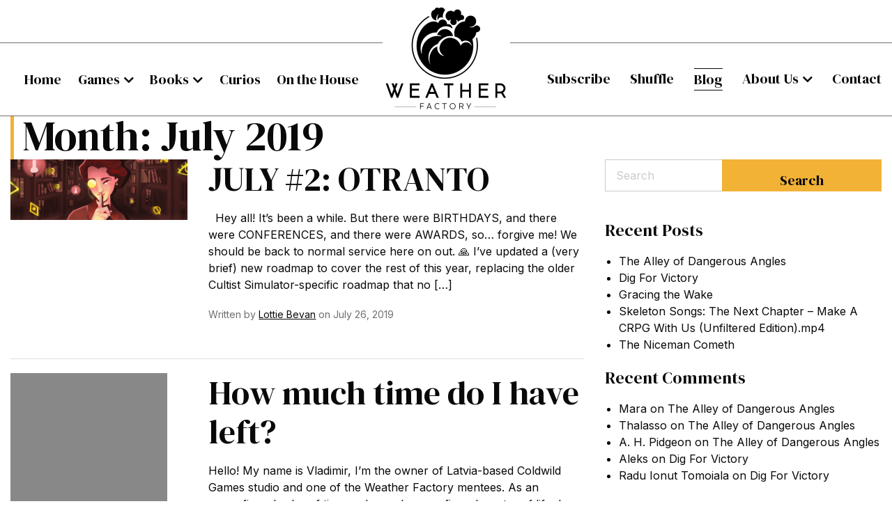

--- FILE ---
content_type: text/html; charset=UTF-8
request_url: https://weatherfactory.biz/2019/07/
body_size: 14919
content:
<!DOCTYPE html>
<html lang="en-GB">
<head>
	<!-- Set up Meta -->
	<meta http-equiv="X-UA-Compatible" content="IE=edge"/>
	<meta charset="UTF-8">

	<!-- Set the viewport width to device width for mobile -->
	<meta name="viewport" content="width=device-width, initial-scale=1, maximum-scale=5, user-scalable=yes">
	<!-- Remove Microsoft Edge's & Safari phone-email styling -->
	<meta name="format-detection" content="telephone=no,email=no,url=no">

	<!-- Add external fonts below (GoogleFonts / Typekit) -->
    <!--<link rel="preconnect" href="https://fonts.googleapis.com">
    <link rel="preconnect" href="https://fonts.gstatic.com" crossorigin>-->
    <link href="https://fonts.googleapis.com/css2?family=Inter:wght@300;400;500;600;700;800;900&display=swap" rel="stylesheet">
    <link href="https://fonts.googleapis.com/css2?family=DM+Serif+Display:ital@0;1&display=swap" rel="stylesheet">

	<title>July 2019 &#8211; Weather Factory</title>
<meta name='robots' content='max-image-preview:large' />
<link rel='dns-prefetch' href='//stats.wp.com' />
<link rel='dns-prefetch' href='//jetpack.wordpress.com' />
<link rel='dns-prefetch' href='//s0.wp.com' />
<link rel='dns-prefetch' href='//public-api.wordpress.com' />
<link rel='dns-prefetch' href='//0.gravatar.com' />
<link rel='dns-prefetch' href='//1.gravatar.com' />
<link rel='dns-prefetch' href='//2.gravatar.com' />
<link rel="alternate" type="application/rss+xml" title="Weather Factory &raquo; Feed" href="https://weatherfactory.biz/feed/" />
<style id='wp-img-auto-sizes-contain-inline-css'>
img:is([sizes=auto i],[sizes^="auto," i]){contain-intrinsic-size:3000px 1500px}
/*# sourceURL=wp-img-auto-sizes-contain-inline-css */
</style>
<style id='classic-theme-styles-inline-css'>
/*! This file is auto-generated */
.wp-block-button__link{color:#fff;background-color:#32373c;border-radius:9999px;box-shadow:none;text-decoration:none;padding:calc(.667em + 2px) calc(1.333em + 2px);font-size:1.125em}.wp-block-file__button{background:#32373c;color:#fff;text-decoration:none}
/*# sourceURL=/wp-includes/css/classic-themes.min.css */
</style>
<link rel='stylesheet' id='foundation-css' href='https://weatherfactory.biz/wp-content/themes/weatherfact/assets/css/foundation.css?ver=6.5.3' media='all' />
<link rel='stylesheet' id='juxtapose-css' href='https://weatherfactory.biz/wp-content/themes/weatherfact/assets/css/juxtapose.css' media='all' />
<link rel='stylesheet' id='custom-css' href='https://weatherfactory.biz/wp-content/themes/weatherfact/assets/css/custom.css' media='all' />
<link rel='stylesheet' id='style-css' href='https://weatherfactory.biz/wp-content/themes/weatherfact/style.css' media='all' />
<script src="https://weatherfactory.biz/wp-includes/js/jquery/jquery.min.js?ver=3.7.1" id="jquery-core-js"></script>
<script src="https://weatherfactory.biz/wp-includes/js/jquery/jquery-migrate.min.js?ver=3.4.1" id="jquery-migrate-js"></script>
<link rel="https://api.w.org/" href="https://weatherfactory.biz/wp-json/" /><link rel="EditURI" type="application/rsd+xml" title="RSD" href="https://weatherfactory.biz/xmlrpc.php?rsd" />
<meta name="generator" content="WordPress 6.9" />
<script id="mcjs">!function(c,h,i,m,p){m=c.createElement(h),p=c.getElementsByTagName(h)[0],m.async=1,m.src=i,p.parentNode.insertBefore(m,p)}(document,"script","https://chimpstatic.com/mcjs-connected/js/users/97d06a3faac1573fa4330bb7d/ced492e3fd8a61ab29afd8d37.js");</script>	<style>img#wpstats{display:none}</style>
		
			<style type='text/css'>
				body.admin-bar {margin-top:32px !important}
				@media screen and (max-width: 782px) {
					body.admin-bar { margin-top:46px !important }
				}
			</style>
			<style>.recentcomments a{display:inline !important;padding:0 !important;margin:0 !important;}</style><link rel="icon" href="https://weatherfactory.biz/wp-content/uploads/2021/07/cropped-Logo-32x32.png" sizes="32x32" />
<link rel="icon" href="https://weatherfactory.biz/wp-content/uploads/2021/07/cropped-Logo-192x192.png" sizes="192x192" />
<link rel="apple-touch-icon" href="https://weatherfactory.biz/wp-content/uploads/2021/07/cropped-Logo-180x180.png" />
<meta name="msapplication-TileImage" content="https://weatherfactory.biz/wp-content/uploads/2021/07/cropped-Logo-270x270.png" />
<noscript><style id="rocket-lazyload-nojs-css">.rll-youtube-player, [data-lazy-src]{display:none !important;}</style></noscript><style id='wp-block-heading-inline-css'>
h1:where(.wp-block-heading).has-background,h2:where(.wp-block-heading).has-background,h3:where(.wp-block-heading).has-background,h4:where(.wp-block-heading).has-background,h5:where(.wp-block-heading).has-background,h6:where(.wp-block-heading).has-background{padding:1.25em 2.375em}h1.has-text-align-left[style*=writing-mode]:where([style*=vertical-lr]),h1.has-text-align-right[style*=writing-mode]:where([style*=vertical-rl]),h2.has-text-align-left[style*=writing-mode]:where([style*=vertical-lr]),h2.has-text-align-right[style*=writing-mode]:where([style*=vertical-rl]),h3.has-text-align-left[style*=writing-mode]:where([style*=vertical-lr]),h3.has-text-align-right[style*=writing-mode]:where([style*=vertical-rl]),h4.has-text-align-left[style*=writing-mode]:where([style*=vertical-lr]),h4.has-text-align-right[style*=writing-mode]:where([style*=vertical-rl]),h5.has-text-align-left[style*=writing-mode]:where([style*=vertical-lr]),h5.has-text-align-right[style*=writing-mode]:where([style*=vertical-rl]),h6.has-text-align-left[style*=writing-mode]:where([style*=vertical-lr]),h6.has-text-align-right[style*=writing-mode]:where([style*=vertical-rl]){rotate:180deg}
/*# sourceURL=https://weatherfactory.biz/wp-includes/blocks/heading/style.min.css */
</style>
<style id='wp-block-list-inline-css'>
ol,ul{box-sizing:border-box}:root :where(.wp-block-list.has-background){padding:1.25em 2.375em}
/*# sourceURL=https://weatherfactory.biz/wp-includes/blocks/list/style.min.css */
</style>
<style id='wp-block-paragraph-inline-css'>
.is-small-text{font-size:.875em}.is-regular-text{font-size:1em}.is-large-text{font-size:2.25em}.is-larger-text{font-size:3em}.has-drop-cap:not(:focus):first-letter{float:left;font-size:8.4em;font-style:normal;font-weight:100;line-height:.68;margin:.05em .1em 0 0;text-transform:uppercase}body.rtl .has-drop-cap:not(:focus):first-letter{float:none;margin-left:.1em}p.has-drop-cap.has-background{overflow:hidden}:root :where(p.has-background){padding:1.25em 2.375em}:where(p.has-text-color:not(.has-link-color)) a{color:inherit}p.has-text-align-left[style*="writing-mode:vertical-lr"],p.has-text-align-right[style*="writing-mode:vertical-rl"]{rotate:180deg}
/*# sourceURL=https://weatherfactory.biz/wp-includes/blocks/paragraph/style.min.css */
</style>
<style id='global-styles-inline-css'>
:root{--wp--preset--aspect-ratio--square: 1;--wp--preset--aspect-ratio--4-3: 4/3;--wp--preset--aspect-ratio--3-4: 3/4;--wp--preset--aspect-ratio--3-2: 3/2;--wp--preset--aspect-ratio--2-3: 2/3;--wp--preset--aspect-ratio--16-9: 16/9;--wp--preset--aspect-ratio--9-16: 9/16;--wp--preset--color--black: #000000;--wp--preset--color--cyan-bluish-gray: #abb8c3;--wp--preset--color--white: #ffffff;--wp--preset--color--pale-pink: #f78da7;--wp--preset--color--vivid-red: #cf2e2e;--wp--preset--color--luminous-vivid-orange: #ff6900;--wp--preset--color--luminous-vivid-amber: #fcb900;--wp--preset--color--light-green-cyan: #7bdcb5;--wp--preset--color--vivid-green-cyan: #00d084;--wp--preset--color--pale-cyan-blue: #8ed1fc;--wp--preset--color--vivid-cyan-blue: #0693e3;--wp--preset--color--vivid-purple: #9b51e0;--wp--preset--gradient--vivid-cyan-blue-to-vivid-purple: linear-gradient(135deg,rgb(6,147,227) 0%,rgb(155,81,224) 100%);--wp--preset--gradient--light-green-cyan-to-vivid-green-cyan: linear-gradient(135deg,rgb(122,220,180) 0%,rgb(0,208,130) 100%);--wp--preset--gradient--luminous-vivid-amber-to-luminous-vivid-orange: linear-gradient(135deg,rgb(252,185,0) 0%,rgb(255,105,0) 100%);--wp--preset--gradient--luminous-vivid-orange-to-vivid-red: linear-gradient(135deg,rgb(255,105,0) 0%,rgb(207,46,46) 100%);--wp--preset--gradient--very-light-gray-to-cyan-bluish-gray: linear-gradient(135deg,rgb(238,238,238) 0%,rgb(169,184,195) 100%);--wp--preset--gradient--cool-to-warm-spectrum: linear-gradient(135deg,rgb(74,234,220) 0%,rgb(151,120,209) 20%,rgb(207,42,186) 40%,rgb(238,44,130) 60%,rgb(251,105,98) 80%,rgb(254,248,76) 100%);--wp--preset--gradient--blush-light-purple: linear-gradient(135deg,rgb(255,206,236) 0%,rgb(152,150,240) 100%);--wp--preset--gradient--blush-bordeaux: linear-gradient(135deg,rgb(254,205,165) 0%,rgb(254,45,45) 50%,rgb(107,0,62) 100%);--wp--preset--gradient--luminous-dusk: linear-gradient(135deg,rgb(255,203,112) 0%,rgb(199,81,192) 50%,rgb(65,88,208) 100%);--wp--preset--gradient--pale-ocean: linear-gradient(135deg,rgb(255,245,203) 0%,rgb(182,227,212) 50%,rgb(51,167,181) 100%);--wp--preset--gradient--electric-grass: linear-gradient(135deg,rgb(202,248,128) 0%,rgb(113,206,126) 100%);--wp--preset--gradient--midnight: linear-gradient(135deg,rgb(2,3,129) 0%,rgb(40,116,252) 100%);--wp--preset--font-size--small: 13px;--wp--preset--font-size--medium: 20px;--wp--preset--font-size--large: 36px;--wp--preset--font-size--x-large: 42px;--wp--preset--spacing--20: 0.44rem;--wp--preset--spacing--30: 0.67rem;--wp--preset--spacing--40: 1rem;--wp--preset--spacing--50: 1.5rem;--wp--preset--spacing--60: 2.25rem;--wp--preset--spacing--70: 3.38rem;--wp--preset--spacing--80: 5.06rem;--wp--preset--shadow--natural: 6px 6px 9px rgba(0, 0, 0, 0.2);--wp--preset--shadow--deep: 12px 12px 50px rgba(0, 0, 0, 0.4);--wp--preset--shadow--sharp: 6px 6px 0px rgba(0, 0, 0, 0.2);--wp--preset--shadow--outlined: 6px 6px 0px -3px rgb(255, 255, 255), 6px 6px rgb(0, 0, 0);--wp--preset--shadow--crisp: 6px 6px 0px rgb(0, 0, 0);}:where(.is-layout-flex){gap: 0.5em;}:where(.is-layout-grid){gap: 0.5em;}body .is-layout-flex{display: flex;}.is-layout-flex{flex-wrap: wrap;align-items: center;}.is-layout-flex > :is(*, div){margin: 0;}body .is-layout-grid{display: grid;}.is-layout-grid > :is(*, div){margin: 0;}:where(.wp-block-columns.is-layout-flex){gap: 2em;}:where(.wp-block-columns.is-layout-grid){gap: 2em;}:where(.wp-block-post-template.is-layout-flex){gap: 1.25em;}:where(.wp-block-post-template.is-layout-grid){gap: 1.25em;}.has-black-color{color: var(--wp--preset--color--black) !important;}.has-cyan-bluish-gray-color{color: var(--wp--preset--color--cyan-bluish-gray) !important;}.has-white-color{color: var(--wp--preset--color--white) !important;}.has-pale-pink-color{color: var(--wp--preset--color--pale-pink) !important;}.has-vivid-red-color{color: var(--wp--preset--color--vivid-red) !important;}.has-luminous-vivid-orange-color{color: var(--wp--preset--color--luminous-vivid-orange) !important;}.has-luminous-vivid-amber-color{color: var(--wp--preset--color--luminous-vivid-amber) !important;}.has-light-green-cyan-color{color: var(--wp--preset--color--light-green-cyan) !important;}.has-vivid-green-cyan-color{color: var(--wp--preset--color--vivid-green-cyan) !important;}.has-pale-cyan-blue-color{color: var(--wp--preset--color--pale-cyan-blue) !important;}.has-vivid-cyan-blue-color{color: var(--wp--preset--color--vivid-cyan-blue) !important;}.has-vivid-purple-color{color: var(--wp--preset--color--vivid-purple) !important;}.has-black-background-color{background-color: var(--wp--preset--color--black) !important;}.has-cyan-bluish-gray-background-color{background-color: var(--wp--preset--color--cyan-bluish-gray) !important;}.has-white-background-color{background-color: var(--wp--preset--color--white) !important;}.has-pale-pink-background-color{background-color: var(--wp--preset--color--pale-pink) !important;}.has-vivid-red-background-color{background-color: var(--wp--preset--color--vivid-red) !important;}.has-luminous-vivid-orange-background-color{background-color: var(--wp--preset--color--luminous-vivid-orange) !important;}.has-luminous-vivid-amber-background-color{background-color: var(--wp--preset--color--luminous-vivid-amber) !important;}.has-light-green-cyan-background-color{background-color: var(--wp--preset--color--light-green-cyan) !important;}.has-vivid-green-cyan-background-color{background-color: var(--wp--preset--color--vivid-green-cyan) !important;}.has-pale-cyan-blue-background-color{background-color: var(--wp--preset--color--pale-cyan-blue) !important;}.has-vivid-cyan-blue-background-color{background-color: var(--wp--preset--color--vivid-cyan-blue) !important;}.has-vivid-purple-background-color{background-color: var(--wp--preset--color--vivid-purple) !important;}.has-black-border-color{border-color: var(--wp--preset--color--black) !important;}.has-cyan-bluish-gray-border-color{border-color: var(--wp--preset--color--cyan-bluish-gray) !important;}.has-white-border-color{border-color: var(--wp--preset--color--white) !important;}.has-pale-pink-border-color{border-color: var(--wp--preset--color--pale-pink) !important;}.has-vivid-red-border-color{border-color: var(--wp--preset--color--vivid-red) !important;}.has-luminous-vivid-orange-border-color{border-color: var(--wp--preset--color--luminous-vivid-orange) !important;}.has-luminous-vivid-amber-border-color{border-color: var(--wp--preset--color--luminous-vivid-amber) !important;}.has-light-green-cyan-border-color{border-color: var(--wp--preset--color--light-green-cyan) !important;}.has-vivid-green-cyan-border-color{border-color: var(--wp--preset--color--vivid-green-cyan) !important;}.has-pale-cyan-blue-border-color{border-color: var(--wp--preset--color--pale-cyan-blue) !important;}.has-vivid-cyan-blue-border-color{border-color: var(--wp--preset--color--vivid-cyan-blue) !important;}.has-vivid-purple-border-color{border-color: var(--wp--preset--color--vivid-purple) !important;}.has-vivid-cyan-blue-to-vivid-purple-gradient-background{background: var(--wp--preset--gradient--vivid-cyan-blue-to-vivid-purple) !important;}.has-light-green-cyan-to-vivid-green-cyan-gradient-background{background: var(--wp--preset--gradient--light-green-cyan-to-vivid-green-cyan) !important;}.has-luminous-vivid-amber-to-luminous-vivid-orange-gradient-background{background: var(--wp--preset--gradient--luminous-vivid-amber-to-luminous-vivid-orange) !important;}.has-luminous-vivid-orange-to-vivid-red-gradient-background{background: var(--wp--preset--gradient--luminous-vivid-orange-to-vivid-red) !important;}.has-very-light-gray-to-cyan-bluish-gray-gradient-background{background: var(--wp--preset--gradient--very-light-gray-to-cyan-bluish-gray) !important;}.has-cool-to-warm-spectrum-gradient-background{background: var(--wp--preset--gradient--cool-to-warm-spectrum) !important;}.has-blush-light-purple-gradient-background{background: var(--wp--preset--gradient--blush-light-purple) !important;}.has-blush-bordeaux-gradient-background{background: var(--wp--preset--gradient--blush-bordeaux) !important;}.has-luminous-dusk-gradient-background{background: var(--wp--preset--gradient--luminous-dusk) !important;}.has-pale-ocean-gradient-background{background: var(--wp--preset--gradient--pale-ocean) !important;}.has-electric-grass-gradient-background{background: var(--wp--preset--gradient--electric-grass) !important;}.has-midnight-gradient-background{background: var(--wp--preset--gradient--midnight) !important;}.has-small-font-size{font-size: var(--wp--preset--font-size--small) !important;}.has-medium-font-size{font-size: var(--wp--preset--font-size--medium) !important;}.has-large-font-size{font-size: var(--wp--preset--font-size--large) !important;}.has-x-large-font-size{font-size: var(--wp--preset--font-size--x-large) !important;}
/*# sourceURL=global-styles-inline-css */
</style>
<meta name="generator" content="WP Rocket 3.18.1.4" data-wpr-features="wpr_lazyload_images wpr_desktop wpr_preload_links" /></head>

<body class="archive date wp-custom-logo wp-theme-weatherfact no-outline">
<style class="wpcode-css-snippet">@media (min-width: 1801px) {
    #hero {
        height: 850px;
    }
	
	.hero__inner:before {
		background-image: none;
	}
	
	.hero__inner:after {
		background-image: url(/wp-content/uploads/2021/07/elipse_v6.png);
	}
}

@media (max-width: 992px) { 
	.comment__post-form {
		position: relative;
		z-index: 5;
	}
	.form-subscribe {
		margin-top: 50px;
		position: relative;
		z-index: 2;
	}
}</style>
<!-- <div class="preloader hide-for-medium">
	<div class="preloader__icon"></div>
</div> -->

<!-- BEGIN of header -->

<header data-rocket-location-hash="9496dc44cbda5cdebb84f02bfc4ab41b" class="header">
    <div data-rocket-location-hash="e10c8ab91689f07f8826c1edc95c7d37" class="hed-wr">
	<div data-rocket-location-hash="9a660f7ec4566c34175de80a7808d551" class="grid-container menu-grid-container">
        <div class="header__mobile">
            <div class="grid-x grid-margin-x">
                <div class="medium-12 small-12 cell">
                    <div class="logo text-center ">
                        <h1><a href="https://weatherfactory.biz/" class="custom-logo-link" rel="home" title="Weather Factory" itemscope><img width="183" height="164" src="data:image/svg+xml,%3Csvg%20xmlns='http://www.w3.org/2000/svg'%20viewBox='0%200%20183%20164'%3E%3C/svg%3E" class="custom-logo" alt="Weather Factory" itemprop="siteLogo" decoding="async" data-lazy-src="https://weatherfactory.biz/wp-content/uploads/2021/08/cs-logo-transparent-1.png" /><noscript><img width="183" height="164" src="https://weatherfactory.biz/wp-content/uploads/2021/08/cs-logo-transparent-1.png" class="custom-logo" alt="Weather Factory" itemprop="siteLogo" decoding="async" /></noscript></a><span class="css-clip">Weather Factory</span></h1>
                    </div>
                </div>
                <div class="medium-12 small-12 cell">
                                            <div class="title-bar hide-for-large" data-responsive-toggle="main-menu"  data-hide-for="large">
                            <button class="menu-icon" type="button" data-toggle aria-label="Menu" aria-controls="main-menu"><span></span></button>
                            <div class="title-bar-title">Menu</div>
                        </div>
                        <nav class="top-bar" id="main-menu">
                            <div class="menu-header-menu-container"><ul id="menu-header-menu" class="menu header-menu" data-responsive-menu="accordion large-dropdown" data-submenu-toggle="true" data-multi-open="false" data-close-on-click-inside="false"><li id="menu-item-37" class="menu-item menu-item-type-post_type menu-item-object-page menu-item-home menu-item-37"><a href="https://weatherfactory.biz/">Home</a></li>
<li id="menu-item-11324" class="menu-item menu-item-type-custom menu-item-object-custom menu-item-has-children has-dropdown menu-item-11324"><a href="https://weatherfactory.biz/cultist-simulator/">Games</a>
<ul class="menu submenu">
	<li id="menu-item-80" class="menu-item menu-item-type-post_type menu-item-object-page menu-item-80"><a href="https://weatherfactory.biz/cultist-simulator/">Cultist Simulator</a></li>
	<li id="menu-item-79" class="menu-item menu-item-type-post_type menu-item-object-page menu-item-79"><a href="https://weatherfactory.biz/book-of-hours/">Book of Hours</a></li>
	<li id="menu-item-14547" class="menu-item menu-item-type-post_type menu-item-object-page menu-item-14547"><a href="https://weatherfactory.biz/travelling-at-night/">Travelling At Night</a></li>
	<li id="menu-item-78" class="menu-item menu-item-type-post_type menu-item-object-page menu-item-78"><a href="https://weatherfactory.biz/the-lady-afterwards-a-cultist-simulator-trpg/">The Lady Afterwards</a></li>
	<li id="menu-item-11325" class="menu-item menu-item-type-post_type menu-item-object-page menu-item-11325"><a href="https://weatherfactory.biz/the-lucid-tarot/">The Lucid Tarot</a></li>
	<li id="menu-item-11326" class="menu-item menu-item-type-post_type menu-item-object-page menu-item-11326"><a href="https://weatherfactory.biz/the-locksmiths-dream/">The Locksmith’s Dream</a></li>
</ul>
</li>
<li id="menu-item-810" class="menu-item menu-item-type-custom menu-item-object-custom menu-item-has-children has-dropdown menu-item-810"><a href="https://weatherfactory.biz/sex-lies-and-videogames/">Books</a>
<ul class="menu submenu">
	<li id="menu-item-115" class="menu-item menu-item-type-post_type menu-item-object-page menu-item-115"><a href="https://weatherfactory.biz/against-worldbuilding-and-other-provocations/">Against Worldbuilding, and Other Provocations</a></li>
	<li id="menu-item-11327" class="menu-item menu-item-type-post_type menu-item-object-page menu-item-11327"><a href="https://weatherfactory.biz/snare-of-the-tree-and-other-perilous-seductions/">The Snare of the Tree, and Other Perilous Seductions</a></li>
</ul>
</li>
<li id="menu-item-57" class="menu-item menu-item-type-post_type menu-item-object-page menu-item-57"><a href="https://weatherfactory.biz/curios/">Curios</a></li>
<li id="menu-item-56" class="menu-item menu-item-type-post_type menu-item-object-page menu-item-56"><a href="https://weatherfactory.biz/on-the-house/">On the House</a></li>
<li id="menu-item-13666" class="menu-item menu-item-type-custom menu-item-object-custom menu-item-13666"><a href="https://bit.ly/subscribemeWF">Subscribe</a></li>
<li id="menu-item-64" class="menu-item menu-item-type-post_type menu-item-object-page menu-item-64"><a href="https://weatherfactory.biz/shuffle/">Shuffle</a></li>
<li id="menu-item-65" class="menu-item menu-item-type-post_type menu-item-object-page current_page_parent menu-item-65"><a href="https://weatherfactory.biz/blog/">Blog</a></li>
<li id="menu-item-54" class="menu-item menu-item-type-post_type menu-item-object-page menu-item-has-children has-dropdown menu-item-54"><a href="https://weatherfactory.biz/about-us/">About Us</a>
<ul class="menu submenu">
	<li id="menu-item-12736" class="menu-item menu-item-type-post_type menu-item-object-page menu-item-12736"><a href="https://weatherfactory.biz/sixth-history-community-licence/">Sixth History Community Licence</a></li>
	<li id="menu-item-11328" class="menu-item menu-item-type-post_type menu-item-object-post menu-item-11328"><a href="https://weatherfactory.biz/modding/">Modding Cultist Simulator</a></li>
	<li id="menu-item-14855" class="menu-item menu-item-type-post_type menu-item-object-post menu-item-14855"><a href="https://weatherfactory.biz/book-of-hours-locmod-creation-reference/">Modding BOOK OF HOURS</a></li>
	<li id="menu-item-76" class="menu-item menu-item-type-post_type menu-item-object-page menu-item-76"><a href="https://weatherfactory.biz/wfcat/">WFCAT</a></li>
</ul>
</li>
<li id="menu-item-53" class="menu-item menu-item-type-post_type menu-item-object-page menu-item-53"><a href="https://weatherfactory.biz/contact/">Contact</a></li>
</ul></div>                        </nav>
                                    </div>
            </div>

        </div>

        <div class="header__desktop">
            <div class="top-bar-left" id="menu">
                <div class="menu-heder-menu-left-container"><ul id="menu-heder-menu-left" class="menus header-menu-left " data-responsive-menu="accordion large-dropdown" data-submenu-toggle="true" data-multi-open="false" data-close-on-click-inside="false"><li id="menu-item-88" class="menu-item menu-item-type-post_type menu-item-object-page menu-item-home menu-item-88"><a href="https://weatherfactory.biz/">Home</a></li>
<li id="menu-item-462" class="menu-item menu-item-type-custom menu-item-object-custom menu-item-has-children has-dropdown menu-item-462"><a href="https://weatherfactory.biz/cultist-simulator/">Games</a>
<ul class="menu submenu">
	<li id="menu-item-97" class="menu-item menu-item-type-post_type menu-item-object-page menu-item-97"><a href="https://weatherfactory.biz/cultist-simulator/">Cultist Simulator</a></li>
	<li id="menu-item-96" class="menu-item menu-item-type-post_type menu-item-object-page menu-item-96"><a href="https://weatherfactory.biz/book-of-hours/">Book of Hours</a></li>
	<li id="menu-item-14548" class="menu-item menu-item-type-post_type menu-item-object-page menu-item-14548"><a href="https://weatherfactory.biz/travelling-at-night/">Travelling At Night</a></li>
	<li id="menu-item-95" class="menu-item menu-item-type-post_type menu-item-object-page menu-item-95"><a href="https://weatherfactory.biz/the-lady-afterwards-a-cultist-simulator-trpg/">The Lady Afterwards</a></li>
	<li id="menu-item-10994" class="menu-item menu-item-type-post_type menu-item-object-page menu-item-10994"><a href="https://weatherfactory.biz/the-lucid-tarot/">The Lucid Tarot</a></li>
	<li id="menu-item-10735" class="menu-item menu-item-type-post_type menu-item-object-page menu-item-10735"><a href="https://weatherfactory.biz/the-locksmiths-dream/">The Locksmith’s Dream</a></li>
</ul>
</li>
<li id="menu-item-811" class="menu-item menu-item-type-custom menu-item-object-custom menu-item-has-children has-dropdown menu-item-811"><a href="https://weatherfactory.biz/sex-lies-and-videogames/">Books</a>
<ul class="menu submenu">
	<li id="menu-item-117" class="menu-item menu-item-type-post_type menu-item-object-page menu-item-117"><a href="https://weatherfactory.biz/against-worldbuilding-and-other-provocations/">Against Worldbuilding, and Other Provocations</a></li>
	<li id="menu-item-10599" class="menu-item menu-item-type-post_type menu-item-object-page menu-item-10599"><a href="https://weatherfactory.biz/snare-of-the-tree-and-other-perilous-seductions/">The Snare of the Tree, and Other Perilous Seductions</a></li>
</ul>
</li>
<li id="menu-item-89" class="menu-item menu-item-type-post_type menu-item-object-page menu-item-89"><a href="https://weatherfactory.biz/curios/">Curios</a></li>
<li id="menu-item-91" class="menu-item menu-item-type-post_type menu-item-object-page menu-item-91"><a href="https://weatherfactory.biz/on-the-house/">On the House</a></li>
</ul></div>            </div>
            <div class="logo text-center medium-text-left">
                <a href="https://weatherfactory.biz/" class="custom-logo-link" rel="home" title="Weather Factory" itemscope><img width="183" height="164" src="data:image/svg+xml,%3Csvg%20xmlns='http://www.w3.org/2000/svg'%20viewBox='0%200%20183%20164'%3E%3C/svg%3E" class="custom-logo" alt="Weather Factory" itemprop="siteLogo" decoding="async" data-lazy-src="https://weatherfactory.biz/wp-content/uploads/2021/08/cs-logo-transparent-1.png" /><noscript><img width="183" height="164" src="https://weatherfactory.biz/wp-content/uploads/2021/08/cs-logo-transparent-1.png" class="custom-logo" alt="Weather Factory" itemprop="siteLogo" decoding="async" /></noscript></a>            </div>
            <div class="top-bar-right" id="main-menus">
                <div class="menu-header-menu-right-container"><ul id="menu-header-menu-right" class="menus header-menu-right " data-responsive-menu="accordion large-dropdown" data-submenu-toggle="true" data-multi-open="false" data-close-on-click-inside="false"><li id="menu-item-13665" class="menu-item menu-item-type-custom menu-item-object-custom menu-item-13665"><a href="https://bit.ly/subscribemeWF">Subscribe</a></li>
<li id="menu-item-100" class="menu-item menu-item-type-post_type menu-item-object-page menu-item-100"><a href="https://weatherfactory.biz/shuffle/">Shuffle</a></li>
<li id="menu-item-101" class="menu-item menu-item-type-post_type menu-item-object-page current_page_parent menu-item-101"><a href="https://weatherfactory.biz/blog/">Blog</a></li>
<li id="menu-item-103" class="menu-item menu-item-type-post_type menu-item-object-page menu-item-has-children has-dropdown menu-item-103"><a href="https://weatherfactory.biz/about-us/">About Us</a>
<ul class="menu submenu">
	<li id="menu-item-10558" class="menu-item menu-item-type-post_type menu-item-object-page menu-item-10558"><a href="https://weatherfactory.biz/about-us/">Weather Factory</a></li>
	<li id="menu-item-12737" class="menu-item menu-item-type-post_type menu-item-object-page menu-item-12737"><a href="https://weatherfactory.biz/sixth-history-community-licence/">Sixth History Community Licence</a></li>
	<li id="menu-item-10995" class="menu-item menu-item-type-post_type menu-item-object-post menu-item-10995"><a href="https://weatherfactory.biz/modding/">Modding Cultist Simulator</a></li>
	<li id="menu-item-14854" class="menu-item menu-item-type-post_type menu-item-object-post menu-item-14854"><a href="https://weatherfactory.biz/book-of-hours-locmod-creation-reference/">Modding BOOK OF HOURS</a></li>
	<li id="menu-item-10556" class="menu-item menu-item-type-post_type menu-item-object-page menu-item-10556"><a href="https://weatherfactory.biz/wfcat/">WFCAT</a></li>
</ul>
</li>
<li id="menu-item-102" class="menu-item menu-item-type-post_type menu-item-object-page menu-item-102"><a href="https://weatherfactory.biz/contact/">Contact</a></li>
</ul></div>            </div>
        </div>
    </div>
    </div>
</header>
<!-- END of header -->
<main data-rocket-location-hash="15a0d3fbeb2d2019279ff11169a9c649" class="main-content">
	<div data-rocket-location-hash="785dbf71367dc056c526547d4023cd17" class="grid-container">
		<div data-rocket-location-hash="9916b25a5847a12d366298497d9f84a2" class="grid-x grid-margin-x posts-list">
			<div class="cell small-12">
				<h2 class="page-title page-title--archive">Month: <span>July 2019</span></h2>
			</div>
			<!-- BEGIN of Archive Content -->
			<div class="large-8 medium-8 small-12 cell">
															<!-- BEGIN of Post -->
<article id="post-3859" class="preview preview--post post-3859 post type-post status-publish has-post-thumbnail hentry category-book-of-hours category-weather-factory">
	<div class="grid-x grid-margin-x">
					<div class="medium-4 small-12 cell text-center medium-text-left">
				<a href="https://weatherfactory.biz/july-2-otranto/" title="JULY #2: OTRANTO">
					<img width="300" height="103" src="data:image/svg+xml,%3Csvg%20xmlns='http://www.w3.org/2000/svg'%20viewBox='0%200%20300%20103'%3E%3C/svg%3E" class="preview__thumb wp-post-image" alt="" decoding="async" data-lazy-srcset="https://weatherfactory.biz/wp-content/uploads/2019/09/boh-300x103.png 300w, https://weatherfactory.biz/wp-content/uploads/2019/09/boh-1024x352.png 1024w, https://weatherfactory.biz/wp-content/uploads/2019/09/boh-768x264.png 768w, https://weatherfactory.biz/wp-content/uploads/2019/09/boh-1536x528.png 1536w, https://weatherfactory.biz/wp-content/uploads/2019/09/boh.png 1920w" data-lazy-sizes="(max-width: 300px) 100vw, 300px" data-lazy-src="https://weatherfactory.biz/wp-content/uploads/2019/09/boh-300x103.png" /><noscript><img width="300" height="103" src="https://weatherfactory.biz/wp-content/uploads/2019/09/boh-300x103.png" class="preview__thumb wp-post-image" alt="" decoding="async" srcset="https://weatherfactory.biz/wp-content/uploads/2019/09/boh-300x103.png 300w, https://weatherfactory.biz/wp-content/uploads/2019/09/boh-1024x352.png 1024w, https://weatherfactory.biz/wp-content/uploads/2019/09/boh-768x264.png 768w, https://weatherfactory.biz/wp-content/uploads/2019/09/boh-1536x528.png 1536w, https://weatherfactory.biz/wp-content/uploads/2019/09/boh.png 1920w" sizes="(max-width: 300px) 100vw, 300px" /></noscript>				</a>
			</div>
				<div class="cell auto">
			<h3 class="preview__title">
				<a href="https://weatherfactory.biz/july-2-otranto/"
				   title="Permalink to JULY #2: OTRANTO"
				   rel="bookmark">JULY #2: OTRANTO				</a>
			</h3>
						<div class="preview__excerpt">
				<p>&nbsp; Hey all! It&#8217;s been a while. But there were BIRTHDAYS, and there were CONFERENCES, and there were AWARDS, so&#8230; forgive me! We should be back to normal service here on out. 🙏 I&#8217;ve updated a (very brief) new roadmap to cover the rest of this year, replacing the older Cultist Simulator-specific roadmap that no [&hellip;]</p>
			</div>
			<p class="preview__meta">Written by <a href="https://weatherfactory.biz/author/lottie-bevan/" title="Posts by Lottie Bevan" rel="author">Lottie Bevan</a> on July 26, 2019</p>
		</div>
	</div>
</article>
<!-- END of Post -->
											<!-- BEGIN of Post -->
<article id="post-3917" class="preview preview--post post-3917 post type-post status-publish has-post-thumbnail hentry category-business">
	<div class="grid-x grid-margin-x">
					<div class="medium-4 small-12 cell text-center medium-text-left">
				<a href="https://weatherfactory.biz/how-much-time-do-i-have-left/" title="How much time do I have left?">
					<img width="225" height="225" src="data:image/svg+xml,%3Csvg%20xmlns='http://www.w3.org/2000/svg'%20viewBox='0%200%20225%20225'%3E%3C/svg%3E" class="preview__thumb wp-post-image" alt="" decoding="async" fetchpriority="high" data-lazy-srcset="https://weatherfactory.biz/wp-content/uploads/2016/06/download-1.png 225w, https://weatherfactory.biz/wp-content/uploads/2016/06/download-1-150x150.png 150w" data-lazy-sizes="(max-width: 225px) 100vw, 225px" data-lazy-src="https://weatherfactory.biz/wp-content/uploads/2016/06/download-1.png" /><noscript><img width="225" height="225" src="https://weatherfactory.biz/wp-content/uploads/2016/06/download-1.png" class="preview__thumb wp-post-image" alt="" decoding="async" fetchpriority="high" srcset="https://weatherfactory.biz/wp-content/uploads/2016/06/download-1.png 225w, https://weatherfactory.biz/wp-content/uploads/2016/06/download-1-150x150.png 150w" sizes="(max-width: 225px) 100vw, 225px" /></noscript>				</a>
			</div>
				<div class="cell auto">
			<h3 class="preview__title">
				<a href="https://weatherfactory.biz/how-much-time-do-i-have-left/"
				   title="Permalink to How much time do I have left?"
				   rel="bookmark">How much time do I have left?				</a>
			</h3>
						<div class="preview__excerpt">
				<p>Hello! My name is Vladimir, I&#8217;m the owner of Latvia-based Coldwild Games studio and one of the Weather Factory mentees. As an unconfirmed ruler of time and even less confirmed master of life, I wanted to share my views on what&#8217;s important. Every one of us has a thing that we like to focus on, [&hellip;]</p>
			</div>
			<p class="preview__meta">Written by <a href="https://weatherfactory.biz/author/developer/" title="Posts by developer" rel="author">developer</a> on July 24, 2019</p>
		</div>
	</div>
</article>
<!-- END of Post -->
											<!-- BEGIN of Post -->
<article id="post-3933" class="preview preview--post post-3933 post type-post status-publish has-post-thumbnail hentry category-book-of-hours">
	<div class="grid-x grid-margin-x">
					<div class="medium-4 small-12 cell text-center medium-text-left">
				<a href="https://weatherfactory.biz/book-of-hours-where-knowledge-goes/" title="BOOK OF HOURS: Where Knowledge Goes">
					<img width="225" height="225" src="data:image/svg+xml,%3Csvg%20xmlns='http://www.w3.org/2000/svg'%20viewBox='0%200%20225%20225'%3E%3C/svg%3E" class="preview__thumb wp-post-image" alt="" decoding="async" data-lazy-srcset="https://weatherfactory.biz/wp-content/uploads/2016/06/download-1.png 225w, https://weatherfactory.biz/wp-content/uploads/2016/06/download-1-150x150.png 150w" data-lazy-sizes="(max-width: 225px) 100vw, 225px" data-lazy-src="https://weatherfactory.biz/wp-content/uploads/2016/06/download-1.png" /><noscript><img width="225" height="225" src="https://weatherfactory.biz/wp-content/uploads/2016/06/download-1.png" class="preview__thumb wp-post-image" alt="" decoding="async" srcset="https://weatherfactory.biz/wp-content/uploads/2016/06/download-1.png 225w, https://weatherfactory.biz/wp-content/uploads/2016/06/download-1-150x150.png 150w" sizes="(max-width: 225px) 100vw, 225px" /></noscript>				</a>
			</div>
				<div class="cell auto">
			<h3 class="preview__title">
				<a href="https://weatherfactory.biz/book-of-hours-where-knowledge-goes/"
				   title="Permalink to BOOK OF HOURS: Where Knowledge Goes"
				   rel="bookmark">BOOK OF HOURS: Where Knowledge Goes				</a>
			</h3>
						<div class="preview__excerpt">
				<p>In true Weather Factory fashion, we announced our next game before we were even certain we were making it. We&#8217;re still not certain we&#8217;re making it. The Kickstarter we&#8217;re running for BOOK OF HOURS on the 3rd September? if that fails, then we&#8217;ll rethink and do something else, because it&#8217;ll show that there isn&#8217;t actually [&hellip;]</p>
			</div>
			<p class="preview__meta">Written by <a href="https://weatherfactory.biz/author/alexis-kennedy/" title="Posts by Alexis Kennedy" rel="author">Alexis Kennedy</a> on July 22, 2019</p>
		</div>
	</div>
</article>
<!-- END of Post -->
											<!-- BEGIN of Post -->
<article id="post-3908" class="preview preview--post post-3908 post type-post status-publish has-post-thumbnail hentry category-cultist-simulator">
	<div class="grid-x grid-margin-x">
					<div class="medium-4 small-12 cell text-center medium-text-left">
				<a href="https://weatherfactory.biz/twitch-prime-cultist-simulator-bug-update/" title="Twitch Prime Cultist Simulator Bug Update">
					<img width="300" height="86" src="data:image/svg+xml,%3Csvg%20xmlns='http://www.w3.org/2000/svg'%20viewBox='0%200%20300%2086'%3E%3C/svg%3E" class="preview__thumb wp-post-image" alt="" decoding="async" data-lazy-srcset="https://weatherfactory.biz/wp-content/uploads/2020/01/CS-header-steam-buy-300x86.png 300w, https://weatherfactory.biz/wp-content/uploads/2020/01/CS-header-steam-buy.png 512w" data-lazy-sizes="(max-width: 300px) 100vw, 300px" data-lazy-src="https://weatherfactory.biz/wp-content/uploads/2020/01/CS-header-steam-buy-300x86.png" /><noscript><img width="300" height="86" src="https://weatherfactory.biz/wp-content/uploads/2020/01/CS-header-steam-buy-300x86.png" class="preview__thumb wp-post-image" alt="" decoding="async" srcset="https://weatherfactory.biz/wp-content/uploads/2020/01/CS-header-steam-buy-300x86.png 300w, https://weatherfactory.biz/wp-content/uploads/2020/01/CS-header-steam-buy.png 512w" sizes="(max-width: 300px) 100vw, 300px" /></noscript>				</a>
			</div>
				<div class="cell auto">
			<h3 class="preview__title">
				<a href="https://weatherfactory.biz/twitch-prime-cultist-simulator-bug-update/"
				   title="Permalink to Twitch Prime Cultist Simulator Bug Update"
				   rel="bookmark">Twitch Prime Cultist Simulator Bug Update				</a>
			</h3>
						<div class="preview__excerpt">
				<p>Hello to those who have recently delved into Cultist Simulator after obtaining it during Twitch Prime&#8217;s July bundle. To anyone else that already plays the game or hasn&#8217;t got it via Twitch, we&#8217;re so sorry but this isn&#8217;t for you. Avert your eyes, return to the void and maybe read our other blogs. So you&#8217;ve [&hellip;]</p>
			</div>
			<p class="preview__meta">Written by <a href="https://weatherfactory.biz/author/developer/" title="Posts by developer" rel="author">developer</a> on July 17, 2019</p>
		</div>
	</div>
</article>
<!-- END of Post -->
											<!-- BEGIN of Post -->
<article id="post-3881" class="preview preview--post post-3881 post type-post status-publish has-post-thumbnail hentry category-a-good-thing category-business category-cultist-simulator category-marketing category-weather-factory">
	<div class="grid-x grid-margin-x">
					<div class="medium-4 small-12 cell text-center medium-text-left">
				<a href="https://weatherfactory.biz/develop-2019-awards-eldritch-noms-and-hello-canada/" title="Develop 2019, awards, eldritch noms and hello Canada.">
					<img width="300" height="168" src="data:image/svg+xml,%3Csvg%20xmlns='http://www.w3.org/2000/svg'%20viewBox='0%200%20300%20168'%3E%3C/svg%3E" class="preview__thumb wp-post-image" alt="" decoding="async" data-lazy-srcset="https://weatherfactory.biz/wp-content/uploads/2019/07/DevelopCS-300x168.jpg 300w, https://weatherfactory.biz/wp-content/uploads/2019/07/DevelopCS-768x431.jpg 768w, https://weatherfactory.biz/wp-content/uploads/2019/07/DevelopCS.jpg 942w" data-lazy-sizes="(max-width: 300px) 100vw, 300px" data-lazy-src="https://weatherfactory.biz/wp-content/uploads/2019/07/DevelopCS-300x168.jpg" /><noscript><img width="300" height="168" src="https://weatherfactory.biz/wp-content/uploads/2019/07/DevelopCS-300x168.jpg" class="preview__thumb wp-post-image" alt="" decoding="async" srcset="https://weatherfactory.biz/wp-content/uploads/2019/07/DevelopCS-300x168.jpg 300w, https://weatherfactory.biz/wp-content/uploads/2019/07/DevelopCS-768x431.jpg 768w, https://weatherfactory.biz/wp-content/uploads/2019/07/DevelopCS.jpg 942w" sizes="(max-width: 300px) 100vw, 300px" /></noscript>				</a>
			</div>
				<div class="cell auto">
			<h3 class="preview__title">
				<a href="https://weatherfactory.biz/develop-2019-awards-eldritch-noms-and-hello-canada/"
				   title="Permalink to Develop 2019, awards, eldritch noms and hello Canada."
				   rel="bookmark">Develop 2019, awards, eldritch noms and hello Canada.				</a>
			</h3>
						<div class="preview__excerpt">
				<p>The theme of July seems to be waves, I&#8217;ve decided. There&#8217;s a heatwave which no one enjoys and by no-one, I mean me, Claire. There are the waves of Brighton beach where the Weather Factory team spent a week at Develop Conference and finally, we won multiple accolades at the Develop Star Awards. It was [&hellip;]</p>
			</div>
			<p class="preview__meta">Written by <a href="https://weatherfactory.biz/author/developer/" title="Posts by developer" rel="author">developer</a> on July 15, 2019</p>
		</div>
	</div>
</article>
<!-- END of Post -->
													<!-- BEGIN of pagination -->
								<!-- END of pagination -->
			</div>
			<!-- END of Archive Content -->
			<!-- BEGIN of Sidebar -->
			<div class="large-4 medium-4 small-12 cell sidebar">
				
<aside id="search-2" class="widget widget_search"><!-- BEGIN of search form -->
<form method="get" id="searchform" class="search-form" action="https://weatherfactory.biz/">
	<label for="s" class="css-clip">Search</label>
	<input type="search" name="s" id="s" class="search-form__input" placeholder="Search" value=""/>
	<button type="submit" name="submit" class="search-form__submit" id="searchsubmit" aria-label="Submit search">Search</button>
</form>
<!-- END of search form -->
</aside>
		<aside id="recent-posts-2" class="widget widget_recent_entries">
		<h5 class="widget__title">Recent Posts</h5>
		<ul>
											<li>
					<a href="https://weatherfactory.biz/alley-of-dangerous-angles/">The Alley of Dangerous Angles</a>
									</li>
											<li>
					<a href="https://weatherfactory.biz/dig-for-victory/">Dig For Victory</a>
									</li>
											<li>
					<a href="https://weatherfactory.biz/gracing-the-wake/">Gracing the Wake</a>
									</li>
											<li>
					<a href="https://weatherfactory.biz/make-a-crpg-with-us/">Skeleton Songs: The Next Chapter &#8211; Make A CRPG With Us (Unfiltered Edition).mp4</a>
									</li>
											<li>
					<a href="https://weatherfactory.biz/the-niceman-cometh/">The Niceman Cometh</a>
									</li>
					</ul>

		</aside><aside id="recent-comments-2" class="widget widget_recent_comments"><h5 class="widget__title">Recent Comments</h5><ul id="recentcomments"><li class="recentcomments"><span class="comment-author-link">Mara</span> on <a href="https://weatherfactory.biz/alley-of-dangerous-angles/#comment-14243">The Alley of Dangerous Angles</a></li><li class="recentcomments"><span class="comment-author-link">Thalasso</span> on <a href="https://weatherfactory.biz/alley-of-dangerous-angles/#comment-14229">The Alley of Dangerous Angles</a></li><li class="recentcomments"><span class="comment-author-link"><a href="http://AHPidgeon.straw.page" class="url" rel="ugc external nofollow">A. H. Pidgeon</a></span> on <a href="https://weatherfactory.biz/alley-of-dangerous-angles/#comment-14163">The Alley of Dangerous Angles</a></li><li class="recentcomments"><span class="comment-author-link">Aleks</span> on <a href="https://weatherfactory.biz/dig-for-victory/#comment-13901">Dig For Victory</a></li><li class="recentcomments"><span class="comment-author-link">Radu Ionut Tomoiala</span> on <a href="https://weatherfactory.biz/dig-for-victory/#comment-13855">Dig For Victory</a></li></ul></aside><aside id="archives-2" class="widget widget_archive"><h5 class="widget__title">Archives</h5>
			<ul>
					<li><a href='https://weatherfactory.biz/2026/01/'>January 2026</a></li>
	<li><a href='https://weatherfactory.biz/2025/12/'>December 2025</a></li>
	<li><a href='https://weatherfactory.biz/2025/11/'>November 2025</a></li>
	<li><a href='https://weatherfactory.biz/2025/10/'>October 2025</a></li>
	<li><a href='https://weatherfactory.biz/2025/09/'>September 2025</a></li>
	<li><a href='https://weatherfactory.biz/2025/08/'>August 2025</a></li>
	<li><a href='https://weatherfactory.biz/2025/07/'>July 2025</a></li>
	<li><a href='https://weatherfactory.biz/2025/06/'>June 2025</a></li>
	<li><a href='https://weatherfactory.biz/2025/05/'>May 2025</a></li>
	<li><a href='https://weatherfactory.biz/2025/04/'>April 2025</a></li>
	<li><a href='https://weatherfactory.biz/2025/03/'>March 2025</a></li>
	<li><a href='https://weatherfactory.biz/2025/02/'>February 2025</a></li>
	<li><a href='https://weatherfactory.biz/2025/01/'>January 2025</a></li>
	<li><a href='https://weatherfactory.biz/2024/12/'>December 2024</a></li>
	<li><a href='https://weatherfactory.biz/2024/11/'>November 2024</a></li>
	<li><a href='https://weatherfactory.biz/2024/10/'>October 2024</a></li>
	<li><a href='https://weatherfactory.biz/2024/09/'>September 2024</a></li>
	<li><a href='https://weatherfactory.biz/2024/08/'>August 2024</a></li>
	<li><a href='https://weatherfactory.biz/2024/07/'>July 2024</a></li>
	<li><a href='https://weatherfactory.biz/2024/06/'>June 2024</a></li>
	<li><a href='https://weatherfactory.biz/2024/05/'>May 2024</a></li>
	<li><a href='https://weatherfactory.biz/2024/04/'>April 2024</a></li>
	<li><a href='https://weatherfactory.biz/2024/03/'>March 2024</a></li>
	<li><a href='https://weatherfactory.biz/2024/02/'>February 2024</a></li>
	<li><a href='https://weatherfactory.biz/2024/01/'>January 2024</a></li>
	<li><a href='https://weatherfactory.biz/2023/12/'>December 2023</a></li>
	<li><a href='https://weatherfactory.biz/2023/10/'>October 2023</a></li>
	<li><a href='https://weatherfactory.biz/2023/09/'>September 2023</a></li>
	<li><a href='https://weatherfactory.biz/2023/08/'>August 2023</a></li>
	<li><a href='https://weatherfactory.biz/2023/07/'>July 2023</a></li>
	<li><a href='https://weatherfactory.biz/2023/06/'>June 2023</a></li>
	<li><a href='https://weatherfactory.biz/2023/05/'>May 2023</a></li>
	<li><a href='https://weatherfactory.biz/2023/04/'>April 2023</a></li>
	<li><a href='https://weatherfactory.biz/2023/03/'>March 2023</a></li>
	<li><a href='https://weatherfactory.biz/2023/02/'>February 2023</a></li>
	<li><a href='https://weatherfactory.biz/2023/01/'>January 2023</a></li>
	<li><a href='https://weatherfactory.biz/2022/12/'>December 2022</a></li>
	<li><a href='https://weatherfactory.biz/2022/11/'>November 2022</a></li>
	<li><a href='https://weatherfactory.biz/2022/10/'>October 2022</a></li>
	<li><a href='https://weatherfactory.biz/2022/09/'>September 2022</a></li>
	<li><a href='https://weatherfactory.biz/2022/08/'>August 2022</a></li>
	<li><a href='https://weatherfactory.biz/2022/07/'>July 2022</a></li>
	<li><a href='https://weatherfactory.biz/2022/06/'>June 2022</a></li>
	<li><a href='https://weatherfactory.biz/2022/05/'>May 2022</a></li>
	<li><a href='https://weatherfactory.biz/2022/04/'>April 2022</a></li>
	<li><a href='https://weatherfactory.biz/2022/03/'>March 2022</a></li>
	<li><a href='https://weatherfactory.biz/2022/02/'>February 2022</a></li>
	<li><a href='https://weatherfactory.biz/2022/01/'>January 2022</a></li>
	<li><a href='https://weatherfactory.biz/2021/12/'>December 2021</a></li>
	<li><a href='https://weatherfactory.biz/2021/11/'>November 2021</a></li>
	<li><a href='https://weatherfactory.biz/2021/10/'>October 2021</a></li>
	<li><a href='https://weatherfactory.biz/2021/09/'>September 2021</a></li>
	<li><a href='https://weatherfactory.biz/2021/08/'>August 2021</a></li>
	<li><a href='https://weatherfactory.biz/2021/07/'>July 2021</a></li>
	<li><a href='https://weatherfactory.biz/2021/06/'>June 2021</a></li>
	<li><a href='https://weatherfactory.biz/2021/05/'>May 2021</a></li>
	<li><a href='https://weatherfactory.biz/2021/04/'>April 2021</a></li>
	<li><a href='https://weatherfactory.biz/2021/03/'>March 2021</a></li>
	<li><a href='https://weatherfactory.biz/2021/02/'>February 2021</a></li>
	<li><a href='https://weatherfactory.biz/2021/01/'>January 2021</a></li>
	<li><a href='https://weatherfactory.biz/2020/12/'>December 2020</a></li>
	<li><a href='https://weatherfactory.biz/2020/11/'>November 2020</a></li>
	<li><a href='https://weatherfactory.biz/2020/10/'>October 2020</a></li>
	<li><a href='https://weatherfactory.biz/2020/09/'>September 2020</a></li>
	<li><a href='https://weatherfactory.biz/2020/08/'>August 2020</a></li>
	<li><a href='https://weatherfactory.biz/2020/07/'>July 2020</a></li>
	<li><a href='https://weatherfactory.biz/2020/06/'>June 2020</a></li>
	<li><a href='https://weatherfactory.biz/2020/05/'>May 2020</a></li>
	<li><a href='https://weatherfactory.biz/2020/04/'>April 2020</a></li>
	<li><a href='https://weatherfactory.biz/2020/03/'>March 2020</a></li>
	<li><a href='https://weatherfactory.biz/2020/02/'>February 2020</a></li>
	<li><a href='https://weatherfactory.biz/2020/01/'>January 2020</a></li>
	<li><a href='https://weatherfactory.biz/2019/12/'>December 2019</a></li>
	<li><a href='https://weatherfactory.biz/2019/11/'>November 2019</a></li>
	<li><a href='https://weatherfactory.biz/2019/10/'>October 2019</a></li>
	<li><a href='https://weatherfactory.biz/2019/09/'>September 2019</a></li>
	<li><a href='https://weatherfactory.biz/2019/08/'>August 2019</a></li>
	<li><a href='https://weatherfactory.biz/2019/07/' aria-current="page">July 2019</a></li>
	<li><a href='https://weatherfactory.biz/2019/06/'>June 2019</a></li>
	<li><a href='https://weatherfactory.biz/2019/05/'>May 2019</a></li>
	<li><a href='https://weatherfactory.biz/2019/04/'>April 2019</a></li>
	<li><a href='https://weatherfactory.biz/2019/03/'>March 2019</a></li>
	<li><a href='https://weatherfactory.biz/2019/02/'>February 2019</a></li>
	<li><a href='https://weatherfactory.biz/2019/01/'>January 2019</a></li>
	<li><a href='https://weatherfactory.biz/2018/12/'>December 2018</a></li>
	<li><a href='https://weatherfactory.biz/2018/11/'>November 2018</a></li>
	<li><a href='https://weatherfactory.biz/2018/10/'>October 2018</a></li>
	<li><a href='https://weatherfactory.biz/2018/09/'>September 2018</a></li>
	<li><a href='https://weatherfactory.biz/2018/08/'>August 2018</a></li>
	<li><a href='https://weatherfactory.biz/2018/07/'>July 2018</a></li>
	<li><a href='https://weatherfactory.biz/2018/06/'>June 2018</a></li>
	<li><a href='https://weatherfactory.biz/2018/05/'>May 2018</a></li>
	<li><a href='https://weatherfactory.biz/2018/04/'>April 2018</a></li>
	<li><a href='https://weatherfactory.biz/2018/03/'>March 2018</a></li>
	<li><a href='https://weatherfactory.biz/2018/02/'>February 2018</a></li>
	<li><a href='https://weatherfactory.biz/2018/01/'>January 2018</a></li>
	<li><a href='https://weatherfactory.biz/2017/12/'>December 2017</a></li>
	<li><a href='https://weatherfactory.biz/2017/11/'>November 2017</a></li>
	<li><a href='https://weatherfactory.biz/2017/10/'>October 2017</a></li>
	<li><a href='https://weatherfactory.biz/2017/09/'>September 2017</a></li>
	<li><a href='https://weatherfactory.biz/2017/08/'>August 2017</a></li>
	<li><a href='https://weatherfactory.biz/2017/07/'>July 2017</a></li>
	<li><a href='https://weatherfactory.biz/2017/06/'>June 2017</a></li>
	<li><a href='https://weatherfactory.biz/2017/05/'>May 2017</a></li>
	<li><a href='https://weatherfactory.biz/2017/03/'>March 2017</a></li>
	<li><a href='https://weatherfactory.biz/2017/01/'>January 2017</a></li>
	<li><a href='https://weatherfactory.biz/2016/12/'>December 2016</a></li>
	<li><a href='https://weatherfactory.biz/2016/11/'>November 2016</a></li>
	<li><a href='https://weatherfactory.biz/2016/10/'>October 2016</a></li>
	<li><a href='https://weatherfactory.biz/2016/09/'>September 2016</a></li>
	<li><a href='https://weatherfactory.biz/2016/08/'>August 2016</a></li>
	<li><a href='https://weatherfactory.biz/2016/07/'>July 2016</a></li>
	<li><a href='https://weatherfactory.biz/2016/06/'>June 2016</a></li>
	<li><a href='https://weatherfactory.biz/1948/06/'>June 1948</a></li>
			</ul>

			</aside><aside id="categories-2" class="widget widget_categories"><h5 class="widget__title">Categories</h5>
			<ul>
					<li class="cat-item cat-item-3"><a href="https://weatherfactory.biz/category/a-good-thing/">A Good Thing</a>
</li>
	<li class="cat-item cat-item-67"><a href="https://weatherfactory.biz/category/art/">Art</a>
</li>
	<li class="cat-item cat-item-31"><a href="https://weatherfactory.biz/category/bioware/">BioWare</a>
</li>
	<li class="cat-item cat-item-7"><a href="https://weatherfactory.biz/category/book-of-hours/">Book of Hours</a>
</li>
	<li class="cat-item cat-item-17"><a href="https://weatherfactory.biz/category/business/">Business</a>
</li>
	<li class="cat-item cat-item-12"><a href="https://weatherfactory.biz/category/cultist-simulator/cards/">Cards</a>
</li>
	<li class="cat-item cat-item-23"><a href="https://weatherfactory.biz/category/case-studies/">Case Studies</a>
</li>
	<li class="cat-item cat-item-38"><a href="https://weatherfactory.biz/category/competitions/">Competitions</a>
</li>
	<li class="cat-item cat-item-11"><a href="https://weatherfactory.biz/category/cultist-simulator/">Cultist Simulator</a>
</li>
	<li class="cat-item cat-item-25"><a href="https://weatherfactory.biz/category/design/">Design</a>
</li>
	<li class="cat-item cat-item-69"><a href="https://weatherfactory.biz/category/eurogamer/">Eurogamer</a>
</li>
	<li class="cat-item cat-item-21"><a href="https://weatherfactory.biz/category/events/">Events</a>
</li>
	<li class="cat-item cat-item-73"><a href="https://weatherfactory.biz/category/fallen-london/">Fallen London</a>
</li>
	<li class="cat-item cat-item-82"><a href="https://weatherfactory.biz/category/family/">Family</a>
</li>
	<li class="cat-item cat-item-86"><a href="https://weatherfactory.biz/category/horrible/">Horrible</a>
</li>
	<li class="cat-item cat-item-55"><a href="https://weatherfactory.biz/category/marketing/">Marketing</a>
</li>
	<li class="cat-item cat-item-63"><a href="https://weatherfactory.biz/category/merchandise/">Merchandise</a>
</li>
	<li class="cat-item cat-item-53"><a href="https://weatherfactory.biz/category/mobile/">Mobile</a>
</li>
	<li class="cat-item cat-item-87"><a href="https://weatherfactory.biz/category/modding/">Modding</a>
</li>
	<li class="cat-item cat-item-20"><a href="https://weatherfactory.biz/category/news/">News</a>
</li>
	<li class="cat-item cat-item-19"><a href="https://weatherfactory.biz/category/noon/">Noon</a>
</li>
	<li class="cat-item cat-item-18"><a href="https://weatherfactory.biz/category/personal/">Personal</a>
</li>
	<li class="cat-item cat-item-6"><a href="https://weatherfactory.biz/category/production/">Production</a>
</li>
	<li class="cat-item cat-item-13"><a href="https://weatherfactory.biz/category/cultist-simulator/rare-texts/">Rare Texts</a>
</li>
	<li class="cat-item cat-item-29"><a href="https://weatherfactory.biz/category/science-tuesdays/">SCIENCE TUESDAYS</a>
</li>
	<li class="cat-item cat-item-26"><a href="https://weatherfactory.biz/category/self-indulgent/">self-indulgent</a>
</li>
	<li class="cat-item cat-item-65"><a href="https://weatherfactory.biz/category/sex-lies-and-video-games/">Sex, Lies and Video Games</a>
</li>
	<li class="cat-item cat-item-30"><a href="https://weatherfactory.biz/category/stellaris/">Stellaris</a>
</li>
	<li class="cat-item cat-item-32"><a href="https://weatherfactory.biz/category/story/">story</a>
</li>
	<li class="cat-item cat-item-70"><a href="https://weatherfactory.biz/category/sunless-sea/">Sunless Sea</a>
</li>
	<li class="cat-item cat-item-66"><a href="https://weatherfactory.biz/category/nintendo-switch/">Switch</a>
</li>
	<li class="cat-item cat-item-14"><a href="https://weatherfactory.biz/category/cultist-simulator/the-hours/">The Hours</a>
</li>
	<li class="cat-item cat-item-4"><a href="https://weatherfactory.biz/category/the-lady-afterwards/">The Lady Afterwards</a>
</li>
	<li class="cat-item cat-item-72"><a href="https://weatherfactory.biz/category/the-locksmiths-dream/">The Locksmith&#039;s Dream</a>
</li>
	<li class="cat-item cat-item-71"><a href="https://weatherfactory.biz/category/the-snare-of-the-tree/">The Snare of the Tree</a>
</li>
	<li class="cat-item cat-item-83"><a href="https://weatherfactory.biz/category/travelling-at-night/">Travelling At Night</a>
</li>
	<li class="cat-item cat-item-1"><a href="https://weatherfactory.biz/category/uncategorized/">Uncategorized</a>
</li>
	<li class="cat-item cat-item-5"><a href="https://weatherfactory.biz/category/weather-factory/">Weather Factory</a>
</li>
	<li class="cat-item cat-item-68"><a href="https://weatherfactory.biz/category/wireframe/">Wireframe</a>
</li>
	<li class="cat-item cat-item-64"><a href="https://weatherfactory.biz/category/writing/">Writing</a>
</li>
			</ul>

			</aside><aside id="meta-2" class="widget widget_meta"><h5 class="widget__title">Meta</h5>
		<ul>
						<li><a href="https://weatherfactory.biz/wp-login.php">Log in</a></li>
			<li><a href="https://weatherfactory.biz/feed/">Entries feed</a></li>
			<li><a href="https://weatherfactory.biz/comments/feed/">Comments feed</a></li>

			<li><a href="https://en-gb.wordpress.org/">WordPress.org</a></li>
		</ul>

		</aside>			</div>
			<!-- END of Sidebar -->
		</div>
	</div>
</main>



<!-- BEGIN of footer -->
<footer data-rocket-location-hash="1c3fc054718431205a256e7773c31efd" class="footer">
	<div data-rocket-location-hash="35a02d91ff0163d136c173bff984148f" class="grid-container">
		<div data-rocket-location-hash="8c58558acee7a694ecc907f36173b7b2" class="grid-x grid-margin-x footer__wrap">
			<div class="cell xlarge-2 medium-4">
				<div class="footer__logo">
					<img width="111" height="98" src="data:image/svg+xml,%3Csvg%20xmlns='http://www.w3.org/2000/svg'%20viewBox='0%200%20111%2098'%3E%3C/svg%3E" class="attachment-medium size-medium" alt="" decoding="async" data-lazy-src="https://weatherfactory.biz/wp-content/uploads/2021/08/WF_logo_white.png" /><noscript><img width="111" height="98" src="https://weatherfactory.biz/wp-content/uploads/2021/08/WF_logo_white.png" class="attachment-medium size-medium" alt="" decoding="async" /></noscript>				</div>
                                    <div class="contact-link contact-link--address">
                        <p style="text-align: center;">11 Old Bond Street<br />
London</p>
                    </div>
                			</div>
            <div class="cell xlarge-2 medium-4 footer__footer-menu">
                <div class="menu-heder-menu-left-container"><ul id="menu-heder-menu-left-1" class="footer-menu"><li class="menu-item menu-item-type-post_type menu-item-object-page menu-item-home menu-item-88"><a href="https://weatherfactory.biz/">Home</a></li>
<li class="menu-item menu-item-type-custom menu-item-object-custom menu-item-462"><a href="https://weatherfactory.biz/cultist-simulator/">Games</a></li>
<li class="menu-item menu-item-type-custom menu-item-object-custom menu-item-811"><a href="https://weatherfactory.biz/sex-lies-and-videogames/">Books</a></li>
<li class="menu-item menu-item-type-post_type menu-item-object-page menu-item-89"><a href="https://weatherfactory.biz/curios/">Curios</a></li>
<li class="menu-item menu-item-type-post_type menu-item-object-page menu-item-91"><a href="https://weatherfactory.biz/on-the-house/">On the House</a></li>
</ul></div>
            </div>
            <div class="cell xlarge-2 medium-4 footer__footer-menu">
                <div class="menu-header-menu-right-container"><ul id="menu-header-menu-right-1" class="footer-menu"><li class="menu-item menu-item-type-custom menu-item-object-custom menu-item-13665"><a href="https://bit.ly/subscribemeWF">Subscribe</a></li>
<li class="menu-item menu-item-type-post_type menu-item-object-page menu-item-100"><a href="https://weatherfactory.biz/shuffle/">Shuffle</a></li>
<li class="menu-item menu-item-type-post_type menu-item-object-page current_page_parent menu-item-101"><a href="https://weatherfactory.biz/blog/">Blog</a></li>
<li class="menu-item menu-item-type-post_type menu-item-object-page menu-item-103"><a href="https://weatherfactory.biz/about-us/">About Us</a></li>
<li class="menu-item menu-item-type-post_type menu-item-object-page menu-item-102"><a href="https://weatherfactory.biz/contact/">Contact</a></li>
</ul></div>            </div>
			<div class="cell xlarge-2 medium-4 footer-menu__loc">
                <p class="footer__menu-title" >Information</p>
				<div class="menu-footer-menu-container"><ul id="menu-footer-menu" class="footer-menu"><li id="menu-item-106" class="menu-item menu-item-type-post_type menu-item-object-page menu-item-privacy-policy menu-item-106"><a rel="privacy-policy" href="https://weatherfactory.biz/privacy-policy/">Privacy Policy</a></li>
</ul></div>			</div>
			<div class="cell xlarge-2 medium-4 footer__sp">
                <p class="footer__sp-title" >Social Networks</p>
					<ul class="stay-tuned">
							<li class="stay-tuned__item">
				<a class="stay-tuned__link "
				   href="https://www.reddit.com/r/weatherfactory/"
				   target="_blank"
				   aria-label="Reddit"
				   rel="noopener"><span aria-hidden="true" class="fab fa-reddit-square"></span>
				</a>
			</li>
							<li class="stay-tuned__item">
				<a class="stay-tuned__link "
				   href="https://www.facebook.com/cultistsimulator"
				   target="_blank"
				   aria-label="Facebook"
				   rel="noopener"><span aria-hidden="true" class="fab fa-facebook-square"></span>
				</a>
			</li>
							<li class="stay-tuned__item">
				<a class="stay-tuned__link "
				   href="https://twitter.com/weatherfactory"
				   target="_blank"
				   aria-label="Twitter"
				   rel="noopener"><span aria-hidden="true" class="fab fa-twitter-square"></span>
				</a>
			</li>
							<li class="stay-tuned__item">
				<a class="stay-tuned__link "
				   href="https://www.youtube.com/channel/UC8Xee3KLAJpmzmq8uBQ4Kxw"
				   target="_blank"
				   aria-label="YouTube"
				   rel="noopener"><span aria-hidden="true" class="fab fa-youtube-square"></span>
				</a>
			</li>
							<li class="stay-tuned__item">
				<a class="stay-tuned__link "
				   href="https://www.instagram.com/weatherfactory/"
				   target="_blank"
				   aria-label="Instagram"
				   rel="noopener"><span aria-hidden="true" class="fab fa-instagram"></span>
				</a>
			</li>
			</ul>
			</div>
                            <div class="cell large-2 medium-4 footer__copy">
                    <p>© 2026 Weather Factory<br />
All Rights Reserved</p>
                </div>
            		</div>
	</div>

</footer>
<!-- END of footer -->
<script>
document.addEventListener("DOMContentLoaded", function() {
    document.querySelectorAll("[data-bg]").forEach(function(el) {
        if (el.dataset.bg) {
            el.style.backgroundImage = "url('" + el.dataset.bg + "')";
            el.classList.add("lazyloaded");
        }
    });
});
</script>

<script type="speculationrules">
{"prefetch":[{"source":"document","where":{"and":[{"href_matches":"/*"},{"not":{"href_matches":["/wp-*.php","/wp-admin/*","/wp-content/uploads/*","/wp-content/*","/wp-content/plugins/*","/wp-content/themes/weatherfact/*","/*\\?(.+)"]}},{"not":{"selector_matches":"a[rel~=\"nofollow\"]"}},{"not":{"selector_matches":".no-prefetch, .no-prefetch a"}}]},"eagerness":"conservative"}]}
</script>
		<!-- Start of StatCounter Code -->
		<script>
			<!--
			var sc_project=12572475;
			var sc_security="c6e57fe8";
			var sc_invisible=1;
		</script>
        <script type="text/javascript" src="https://www.statcounter.com/counter/counter.js" async></script>
		<noscript><div class="statcounter"><a title="web analytics" href="https://statcounter.com/"><img class="statcounter" src="https://c.statcounter.com/12572475/0/c6e57fe8/1/" alt="web analytics" /></a></div></noscript>
		<!-- End of StatCounter Code -->
		<script id="rocket-browser-checker-js-after">
"use strict";var _createClass=function(){function defineProperties(target,props){for(var i=0;i<props.length;i++){var descriptor=props[i];descriptor.enumerable=descriptor.enumerable||!1,descriptor.configurable=!0,"value"in descriptor&&(descriptor.writable=!0),Object.defineProperty(target,descriptor.key,descriptor)}}return function(Constructor,protoProps,staticProps){return protoProps&&defineProperties(Constructor.prototype,protoProps),staticProps&&defineProperties(Constructor,staticProps),Constructor}}();function _classCallCheck(instance,Constructor){if(!(instance instanceof Constructor))throw new TypeError("Cannot call a class as a function")}var RocketBrowserCompatibilityChecker=function(){function RocketBrowserCompatibilityChecker(options){_classCallCheck(this,RocketBrowserCompatibilityChecker),this.passiveSupported=!1,this._checkPassiveOption(this),this.options=!!this.passiveSupported&&options}return _createClass(RocketBrowserCompatibilityChecker,[{key:"_checkPassiveOption",value:function(self){try{var options={get passive(){return!(self.passiveSupported=!0)}};window.addEventListener("test",null,options),window.removeEventListener("test",null,options)}catch(err){self.passiveSupported=!1}}},{key:"initRequestIdleCallback",value:function(){!1 in window&&(window.requestIdleCallback=function(cb){var start=Date.now();return setTimeout(function(){cb({didTimeout:!1,timeRemaining:function(){return Math.max(0,50-(Date.now()-start))}})},1)}),!1 in window&&(window.cancelIdleCallback=function(id){return clearTimeout(id)})}},{key:"isDataSaverModeOn",value:function(){return"connection"in navigator&&!0===navigator.connection.saveData}},{key:"supportsLinkPrefetch",value:function(){var elem=document.createElement("link");return elem.relList&&elem.relList.supports&&elem.relList.supports("prefetch")&&window.IntersectionObserver&&"isIntersecting"in IntersectionObserverEntry.prototype}},{key:"isSlowConnection",value:function(){return"connection"in navigator&&"effectiveType"in navigator.connection&&("2g"===navigator.connection.effectiveType||"slow-2g"===navigator.connection.effectiveType)}}]),RocketBrowserCompatibilityChecker}();
//# sourceURL=rocket-browser-checker-js-after
</script>
<script id="rocket-preload-links-js-extra">
var RocketPreloadLinksConfig = {"excludeUris":"/(?:.+/)?feed(?:/(?:.+/?)?)?$|/(?:.+/)?embed/|/(index.php/)?(.*)wp-json(/.*|$)|/refer/|/go/|/recommend/|/recommends/","usesTrailingSlash":"1","imageExt":"jpg|jpeg|gif|png|tiff|bmp|webp|avif|pdf|doc|docx|xls|xlsx|php","fileExt":"jpg|jpeg|gif|png|tiff|bmp|webp|avif|pdf|doc|docx|xls|xlsx|php|html|htm","siteUrl":"https://weatherfactory.biz","onHoverDelay":"100","rateThrottle":"3"};
//# sourceURL=rocket-preload-links-js-extra
</script>
<script id="rocket-preload-links-js-after">
(function() {
"use strict";var r="function"==typeof Symbol&&"symbol"==typeof Symbol.iterator?function(e){return typeof e}:function(e){return e&&"function"==typeof Symbol&&e.constructor===Symbol&&e!==Symbol.prototype?"symbol":typeof e},e=function(){function i(e,t){for(var n=0;n<t.length;n++){var i=t[n];i.enumerable=i.enumerable||!1,i.configurable=!0,"value"in i&&(i.writable=!0),Object.defineProperty(e,i.key,i)}}return function(e,t,n){return t&&i(e.prototype,t),n&&i(e,n),e}}();function i(e,t){if(!(e instanceof t))throw new TypeError("Cannot call a class as a function")}var t=function(){function n(e,t){i(this,n),this.browser=e,this.config=t,this.options=this.browser.options,this.prefetched=new Set,this.eventTime=null,this.threshold=1111,this.numOnHover=0}return e(n,[{key:"init",value:function(){!this.browser.supportsLinkPrefetch()||this.browser.isDataSaverModeOn()||this.browser.isSlowConnection()||(this.regex={excludeUris:RegExp(this.config.excludeUris,"i"),images:RegExp(".("+this.config.imageExt+")$","i"),fileExt:RegExp(".("+this.config.fileExt+")$","i")},this._initListeners(this))}},{key:"_initListeners",value:function(e){-1<this.config.onHoverDelay&&document.addEventListener("mouseover",e.listener.bind(e),e.listenerOptions),document.addEventListener("mousedown",e.listener.bind(e),e.listenerOptions),document.addEventListener("touchstart",e.listener.bind(e),e.listenerOptions)}},{key:"listener",value:function(e){var t=e.target.closest("a"),n=this._prepareUrl(t);if(null!==n)switch(e.type){case"mousedown":case"touchstart":this._addPrefetchLink(n);break;case"mouseover":this._earlyPrefetch(t,n,"mouseout")}}},{key:"_earlyPrefetch",value:function(t,e,n){var i=this,r=setTimeout(function(){if(r=null,0===i.numOnHover)setTimeout(function(){return i.numOnHover=0},1e3);else if(i.numOnHover>i.config.rateThrottle)return;i.numOnHover++,i._addPrefetchLink(e)},this.config.onHoverDelay);t.addEventListener(n,function e(){t.removeEventListener(n,e,{passive:!0}),null!==r&&(clearTimeout(r),r=null)},{passive:!0})}},{key:"_addPrefetchLink",value:function(i){return this.prefetched.add(i.href),new Promise(function(e,t){var n=document.createElement("link");n.rel="prefetch",n.href=i.href,n.onload=e,n.onerror=t,document.head.appendChild(n)}).catch(function(){})}},{key:"_prepareUrl",value:function(e){if(null===e||"object"!==(void 0===e?"undefined":r(e))||!1 in e||-1===["http:","https:"].indexOf(e.protocol))return null;var t=e.href.substring(0,this.config.siteUrl.length),n=this._getPathname(e.href,t),i={original:e.href,protocol:e.protocol,origin:t,pathname:n,href:t+n};return this._isLinkOk(i)?i:null}},{key:"_getPathname",value:function(e,t){var n=t?e.substring(this.config.siteUrl.length):e;return n.startsWith("/")||(n="/"+n),this._shouldAddTrailingSlash(n)?n+"/":n}},{key:"_shouldAddTrailingSlash",value:function(e){return this.config.usesTrailingSlash&&!e.endsWith("/")&&!this.regex.fileExt.test(e)}},{key:"_isLinkOk",value:function(e){return null!==e&&"object"===(void 0===e?"undefined":r(e))&&(!this.prefetched.has(e.href)&&e.origin===this.config.siteUrl&&-1===e.href.indexOf("?")&&-1===e.href.indexOf("#")&&!this.regex.excludeUris.test(e.href)&&!this.regex.images.test(e.href))}}],[{key:"run",value:function(){"undefined"!=typeof RocketPreloadLinksConfig&&new n(new RocketBrowserCompatibilityChecker({capture:!0,passive:!0}),RocketPreloadLinksConfig).init()}}]),n}();t.run();
}());

//# sourceURL=rocket-preload-links-js-after
</script>
<script src="https://weatherfactory.biz/wp-includes/js/jquery/ui/core.min.js?ver=1.13.3" id="jquery-ui-core-js"></script>
<script src="https://weatherfactory.biz/wp-includes/js/jquery/ui/menu.min.js?ver=1.13.3" id="jquery-ui-menu-js"></script>
<script src="https://weatherfactory.biz/wp-includes/js/jquery/ui/selectmenu.min.js?ver=1.13.3" id="jquery-ui-selectmenu-js"></script>
<script src="https://weatherfactory.biz/wp-content/themes/weatherfact/assets/js/foundation.min.js?ver=6.5.3" id="foundation.min-js"></script>
<script id="foundation.min-js-after">
jQuery(document).foundation();
//# sourceURL=foundation.min-js-after
</script>
<script src="https://weatherfactory.biz/wp-content/themes/weatherfact/assets/js/plugins/slick.min.js?ver=1.8.1" id="slick-js"></script>
<script src="https://weatherfactory.biz/wp-content/themes/weatherfact/assets/js/plugins/lazyload.min.js?ver=12.4.0" id="lazyload-js"></script>
<script src="https://weatherfactory.biz/wp-content/themes/weatherfact/assets/js/plugins/jquery.matchHeight-min.js?ver=0.7.2" id="matchHeight-js"></script>
<script src="https://weatherfactory.biz/wp-content/themes/weatherfact/assets/js/plugins/jquery.fancybox.v3.js?ver=3.5.2" id="fancybox.v3-js"></script>
<script src="https://weatherfactory.biz/wp-content/themes/weatherfact/assets/js/plugins/juxtapose.min.js?ver=1.2.2" id="juxtapose.min-js"></script>
<script id="global-js-extra">
var flow = {"ajax_url":"https://weatherfactory.biz/wp-admin/admin-ajax.php","is_user_logged_in":""};
//# sourceURL=global-js-extra
</script>
<script src="https://weatherfactory.biz/wp-content/themes/weatherfact/assets/js/global.js" id="global-js"></script>
<script id="jetpack-stats-js-before">
_stq = window._stq || [];
_stq.push([ "view", JSON.parse("{\"v\":\"ext\",\"blog\":\"199036971\",\"post\":\"0\",\"tz\":\"0\",\"srv\":\"weatherfactory.biz\",\"arch_date\":\"2019\\\/07\",\"arch_results\":\"5\",\"j\":\"1:15.1.1\"}") ]);
_stq.push([ "clickTrackerInit", "199036971", "0" ]);
//# sourceURL=jetpack-stats-js-before
</script>
<script src="https://stats.wp.com/e-202604.js" id="jetpack-stats-js" defer data-wp-strategy="defer"></script>
<script>window.lazyLoadOptions=[{elements_selector:"img[data-lazy-src],.rocket-lazyload",data_src:"lazy-src",data_srcset:"lazy-srcset",data_sizes:"lazy-sizes",class_loading:"lazyloading",class_loaded:"lazyloaded",threshold:300,callback_loaded:function(element){if(element.tagName==="IFRAME"&&element.dataset.rocketLazyload=="fitvidscompatible"){if(element.classList.contains("lazyloaded")){if(typeof window.jQuery!="undefined"){if(jQuery.fn.fitVids){jQuery(element).parent().fitVids()}}}}}},{elements_selector:".rocket-lazyload",data_src:"lazy-src",data_srcset:"lazy-srcset",data_sizes:"lazy-sizes",class_loading:"lazyloading",class_loaded:"lazyloaded",threshold:300,}];window.addEventListener('LazyLoad::Initialized',function(e){var lazyLoadInstance=e.detail.instance;if(window.MutationObserver){var observer=new MutationObserver(function(mutations){var image_count=0;var iframe_count=0;var rocketlazy_count=0;mutations.forEach(function(mutation){for(var i=0;i<mutation.addedNodes.length;i++){if(typeof mutation.addedNodes[i].getElementsByTagName!=='function'){continue}
if(typeof mutation.addedNodes[i].getElementsByClassName!=='function'){continue}
images=mutation.addedNodes[i].getElementsByTagName('img');is_image=mutation.addedNodes[i].tagName=="IMG";iframes=mutation.addedNodes[i].getElementsByTagName('iframe');is_iframe=mutation.addedNodes[i].tagName=="IFRAME";rocket_lazy=mutation.addedNodes[i].getElementsByClassName('rocket-lazyload');image_count+=images.length;iframe_count+=iframes.length;rocketlazy_count+=rocket_lazy.length;if(is_image){image_count+=1}
if(is_iframe){iframe_count+=1}}});if(image_count>0||iframe_count>0||rocketlazy_count>0){lazyLoadInstance.update()}});var b=document.getElementsByTagName("body")[0];var config={childList:!0,subtree:!0};observer.observe(b,config)}},!1)</script><script data-no-minify="1" async src="https://weatherfactory.biz/wp-content/plugins/wp-rocket/assets/js/lazyload/17.8.3/lazyload.min.js"></script><script>var rocket_beacon_data = {"ajax_url":"https:\/\/weatherfactory.biz\/wp-admin\/admin-ajax.php","nonce":"e030325025","url":"https:\/\/weatherfactory.biz\/2019\/07","is_mobile":false,"width_threshold":1600,"height_threshold":700,"delay":500,"debug":null,"status":{"atf":true,"lrc":true},"elements":"img, video, picture, p, main, div, li, svg, section, header, span","lrc_threshold":1800}</script><script data-name="wpr-wpr-beacon" src='https://weatherfactory.biz/wp-content/plugins/wp-rocket/assets/js/wpr-beacon.min.js' async></script></body>
</html>


<!-- This website is like a Rocket, isn't it? Performance optimized by WP Rocket. Learn more: https://wp-rocket.me - Debug: cached@1769129562 -->

--- FILE ---
content_type: text/css; charset=utf-8
request_url: https://weatherfactory.biz/wp-content/themes/weatherfact/assets/css/juxtapose.css
body_size: 1142
content:
/* juxtapose - v1.2.2 - 2020-09-03
 * Copyright (c) 2020 Alex Duner and Northwestern University Knight Lab
 */
div.juxtapose {
    width: 100%;
    font-family: Helvetica, Arial, sans-serif;
}

div.jx-slider {
    width: 100%;
    height: 100%;
    position: relative;
    overflow: hidden;
    cursor: pointer;
    color: #f3f3f3;
}


div.jx-handle {
    position: absolute;
    height: 100%;
    width: 40px;
    cursor: col-resize;
    z-index: 15;
    margin-left: -20px;
}

.vertical div.jx-handle {
    height: 40px;
    width: 100%;
    cursor: row-resize;
    margin-top: -20px;
    margin-left: 0;
}

div.jx-control {
    height: 100%;
    margin-right: auto;
    margin-left: auto;
    width: 3px;
    background-color: currentColor;
}

.vertical div.jx-control {
    height: 3px;
    width: 100%;
    background-color: currentColor;
    position: relative;
    top: 50%;
    transform: translateY(-50%);
}

div.jx-controller {
    position: absolute;
    margin: auto;
    top: 0;
    bottom: 0;
    height: 60px;
    width: 9px;
    margin-left: -3px;
    background-color: currentColor;
}

.vertical div.jx-controller {
    height: 9px;
    width: 100px;
    margin-left: auto;
    margin-right: auto;
    top: -3px;
    position: relative;
}

div.jx-arrow {
    position: absolute;
    margin: auto;
    top: 0;
    bottom: 0;
    width: 0;
    height: 0;
    transition: all .2s ease;
}

.vertical div.jx-arrow {
    position: absolute;
    margin: 0 auto;
    left: 0;
    right: 0;
    width: 0;
    height: 0;
    transition: all .2s ease;
}


div.jx-arrow.jx-left {
    left: 2px;
    border-style: solid;
    border-width: 8px 8px 8px 0;
    border-color: transparent currentColor transparent transparent;
}

div.jx-arrow.jx-right {
    right: 2px;
    border-style: solid;
    border-width: 8px 0 8px 8px;
    border-color: transparent transparent transparent currentColor;
}

.vertical div.jx-arrow.jx-left {
    left: 0px;
    top: 2px;
    border-style: solid;
    border-width: 0px 8px 8px 8px;
    border-color: transparent transparent currentColor transparent;
}

.vertical div.jx-arrow.jx-right {
    right: 0px;
    top: auto;
    bottom: 2px;
    border-style: solid;
    border-width: 8px 8px 0 8px;
    border-color: currentColor transparent transparent transparent;
}

div.jx-handle:hover div.jx-arrow.jx-left,
div.jx-handle:active div.jx-arrow.jx-left {
    left: -1px;
}

div.jx-handle:hover div.jx-arrow.jx-right,
div.jx-handle:active div.jx-arrow.jx-right {
    right: -1px;
}

.vertical div.jx-handle:hover div.jx-arrow.jx-left,
.vertical div.jx-handle:active div.jx-arrow.jx-left {
    left: 0px;
    top: 0px;
}

.vertical div.jx-handle:hover div.jx-arrow.jx-right,
.vertical div.jx-handle:active div.jx-arrow.jx-right {
    right: 0px;
    bottom: 0px;
}


div.jx-image {
    position: absolute;
    height: 100%;
    display: inline-block;
    top: 0;
    overflow: hidden;
    -webkit-backface-visibility: hidden;
}

.vertical div.jx-image {
    width: 100%;
    left: 0;
    top: auto;
}

div.jx-image img {
    height: 100%;
    width: auto;
    z-index: 5;
    position: absolute;
    margin-bottom: 0;

    max-height: none;
    max-width: none;
    max-height: initial;
    max-width: initial;
}

.vertical div.jx-image img {
    height: auto;
    width: 100%;
}

div.jx-image.jx-left {
    left: 0;
    background-position: left;
}

div.jx-image.jx-left img {
    left: 0;
}

div.jx-image.jx-right {
    right: 0;
    background-position: right;
}

div.jx-image.jx-right img {
    right: 0;
    bottom: 0;
}


.veritcal div.jx-image.jx-left {
    top: 0;
    background-position: top;
}

.veritcal div.jx-image.jx-left img {
    top: 0;
}

.vertical div.jx-image.jx-right {
    bottom: 0;
    background-position: bottom;
}

.veritcal div.jx-image.jx-right img {
    bottom: 0;
}


div.jx-image div.jx-label {
    font-size: 1em;
    padding: .25em .75em;
    position: relative;
    display: inline-block;
    top: 0;
    background-color: #000; /* IE 8 */
    background-color: rgba(0,0,0,.7);
    color: white;
    z-index: 10;
    white-space: nowrap;
    line-height: 18px;
    vertical-align: middle;
}

div.jx-image.jx-left div.jx-label {
    float: left;
    left: 0;
}

div.jx-image.jx-right div.jx-label {
    float: right;
    right: 0;
}

.vertical div.jx-image div.jx-label {
    display: table;
    position: absolute;
}

.vertical div.jx-image.jx-right div.jx-label {
    left: 0;
    bottom: 0;
    top: auto;
}

div.jx-credit {
    line-height: 1.1;
    font-size: 0.75em;
}

div.jx-credit em {
    font-weight: bold;
    font-style: normal;
}


/* Animation */

div.jx-image.transition {
    transition: width .5s ease;
}

div.jx-handle.transition {
    transition: left .5s ease;
}

.vertical div.jx-image.transition {
    transition: height .5s ease;
}

.vertical div.jx-handle.transition {
    transition: top .5s ease;
}

/* Knight Lab Credit */
a.jx-knightlab {
    background-color: #000; /* IE 8 */
    background-color: rgba(0,0,0,.25);
    bottom: 0;
    display: table;
    height: 14px;
    line-height: 14px;
    padding: 1px 4px 1px 5px;
    position: absolute;
    right: 0;
    text-decoration: none;
    z-index: 10;
}

a.jx-knightlab div.knightlab-logo {
    display: inline-block;
    vertical-align: middle;
    height: 8px;
    width: 8px;
    background-color: #c34528;
    transform: rotate(45deg);
    -ms-transform: rotate(45deg);
    -webkit-transform: rotate(45deg);
    top: -1.25px;
    position: relative;
    cursor: pointer;
}

a.jx-knightlab:hover {
    background-color: #000; /* IE 8 */
    background-color: rgba(0,0,0,.35);
}
a.jx-knightlab:hover div.knightlab-logo {
    background-color: #ce4d28;
}

a.jx-knightlab span.juxtapose-name {
    display: table-cell;
    margin: 0;
    padding: 0;
    font-family: Helvetica, Arial, sans-serif;
    font-weight: 300;
    color: white;
    font-size: 10px;
    padding-left: 0.375em;
    vertical-align: middle;
    line-height: normal;
    text-shadow: none;
}

/* keyboard accessibility */
div.jx-controller:focus,
div.jx-image.jx-left div.jx-label:focus,
div.jx-image.jx-right div.jx-label:focus,
a.jx-knightlab:focus {
    background: #eae34a;
    color: #000;
}
a.jx-knightlab:focus span.juxtapose-name{
    color: #000;
    border: none;
}

--- FILE ---
content_type: text/css; charset=utf-8
request_url: https://weatherfactory.biz/wp-content/themes/weatherfact/style.css
body_size: -162
content:
/**
 * Theme Name: Weather Factory
 * Author: We Scale Startups
 * Version: 99.0
**/


--- FILE ---
content_type: text/javascript; charset=utf-8
request_url: https://weatherfactory.biz/wp-content/themes/weatherfact/assets/js/global.js
body_size: 4418
content:
;
(function( $ ) {

	function debounce( callback, time ) {
		var timeout;

		return function() {
			var context = this;
			var args = arguments;
			if ( timeout ) {
				clearTimeout( timeout );
			}
			timeout = setTimeout( function() {
				timeout = null;
				callback.apply( context, args );
			}, time );
		}
	}

	function handleFirstTab(e) {
		var key = e.key || e.keyCode;
		if ( key === 'Tab' || key === '9' ) {
			$( 'body' ).removeClass( 'no-outline' );

			window.removeEventListener('keydown', handleFirstTab);
			window.addEventListener('mousedown', handleMouseDownOnce);
		}
	}

	function handleMouseDownOnce() {
		$( 'body' ).addClass( 'no-outline' );

		window.removeEventListener('mousedown', handleMouseDownOnce);
		window.addEventListener('keydown', handleFirstTab);
	}

	window.addEventListener('keydown', handleFirstTab);

	// Fit slide video background to video holder
	function resizeVideo() {
		var $holder = $( '.videoHolder' );
		$holder.each( function() {
			var $that = $( this );
			var ratio = $that.data( 'ratio' ) ? $that.data( 'ratio' ) : '16:9',
				width = parseFloat( ratio.split( ':' )[0] ),
				height = parseFloat( ratio.split( ':' )[1] );
			$that.find( '.video' ).each( function() {
				if ( $that.width() / width > $that.height() / height ) {
					$( this ).css( { 'width': '100%', 'height': 'auto' } );
				} else {
					$( this ).css( { 'width': $that.height() * width / height, 'height': '100%' } );
				}
			} );
		} );
	}

	// Init Jquery UI select
	function initJUIselect(elem) {
		var $field = $( elem );
		var $gfield = $field.closest( ".gfield" );
		var args = {
			change: function( e, ui ) {
				$( this ).trigger( "change" );
			}
		}
		if ( $gfield.length ) {
			args.appendTo = $gfield;
		}
		$field.selectmenu( args ).on('change',function() {
			$(this).selectmenu('refresh');
		});
	}

	function resizeSelect( elem ) {
		$( "select" ).each( function() {
			if ( typeof $( this ).selectmenu( "instance" ) !== "undefined" ) {
				$( this ).selectmenu( "refresh" );
			}
		} );
	}

	// Scripts which runs after DOM load
	var scrollOut;
	$( document ).ready(function() {

		// Init LazyLoad
		var lazyLoadInstance = new LazyLoad({
			elements_selector: 'img[data-lazy-src],.pre-lazyload',
			data_src: "lazy-src",
			data_srcset: "lazy-srcset",
			data_sizes: "lazy-sizes",
			skip_invisible: false,
			class_loading: "lazyloading",
			class_loaded: "lazyloaded",
		});
		// Add tracking on adding any new nodes to body to update lazyload for the new images (AJAX for example)
		window.addEventListener('LazyLoad::Initialized', function (e) {
			// Get the instance and puts it in the lazyLoadInstance variable
			if (window.MutationObserver) {
				var observer = new MutationObserver(function(mutations) {
					mutations.forEach(function(mutation) {
						mutation.addedNodes.forEach(function(node) {
							if (typeof node.getElementsByTagName !== 'function') {
								return;
							}
							imgs = node.getElementsByTagName('img');
							if ( 0 === imgs.length ) {
								return;
							}
							lazyLoadInstance.update();
						} );
					} );
				} );
				var b      = document.getElementsByTagName("body")[0];
				var config = { childList: true, subtree: true };
				observer.observe(b, config);
			}
		}, false);


		// Update LazyLoad images before Slide change
		$( '.slick-slider' ).on( 'beforeChange', function() {
			lazyLoadInstance.update();
		} );

		// Slick slider Awards
		$('.slider-awards').slick({

			infinite: true,
			slidesToShow: 6,
			slidesToScroll: 4,
			centerMode: true,
			dots: true,
			arrows: false,
			speed: 500,
			variableWidth: true,
			autoplay: true,

			//focusOnSelect: true,
			//centerMode: true,
			//variableWidth: true
			//centerPadding: '60px',
			responsive: [
				{
					breakpoint: 1025,
					settings: {
						slidesToShow: 4
					}
				},
				{
					breakpoint: 640,
					settings: {
						slidesToShow: 2,
						slidesToScroll: 2
					}
				},
				]

		});

		// Slick slider Curios
		$('.slider-curios').slick({

			infinite: true,
			slidesToShow: 5,
			centerMode: true,
			//slidesToScroll: 1,
			centerPadding: '60px',
			dots: false,
			arrows: false,
			speed: 300,
			autoplay: true,

			//focusOnSelect: true,
			//variableWidth: true,
			responsive: [
				{
					breakpoint: 1025,
					settings: {
						slidesToShow: 3
					}
				},
				{
					breakpoint: 640,
					settings: {
						slidesToShow: 2,
						slidesToScroll: 1
					}
				},
				{
					breakpoint: 520,
					settings: {
						slidesToShow: 1,
						slidesToScroll: 1
					}
				},
			]

		});

		// Slick slider Image Slider
		$('.slider-images').slick({

			infinite: true,
			slidesToShow: 4,
			slidesToScroll: 2,
			centerMode: true,
			dots: true,
			arrows: false,
			speed: 500,
			autoplay: true,

			//focusOnSelect: true,
			//variableWidth: true
			//centerPadding: '60px',
			responsive: [
				{
					breakpoint: 1025,
					settings: {
						slidesToShow: 2
					}
				},
				{
					breakpoint: 640,
					settings: {
						slidesToShow: 1,
					}
				},
			]

		});



		// Slick slider Curios Most Beloved
		$('.slider-beloved').slick({

			infinite: true,
			slidesToShow: 3,
			slidesToScroll: 1,
			dots: false,
			arrows: true,
			speed: 500,
			autoplay: true,

			//focusOnSelect: true,
			//variableWidth: true
			//centerPadding: '60px',
			//centerMode: true,
			responsive: [
				/*{
					breakpoint: 1025,
					settings: {
						slidesToShow: 2
					}
				},*/
				{
					breakpoint: 640,
					settings: {
						slidesToShow: 1,
					}
				},
			]

		});


// Slick slider inside content
		$('.slider-content').slick({

			infinite: true,
			slidesToShow: 1,
			slidesToScroll: 1,
			dots: false,
			arrows: true,
			speed: 1000,
			autoplay: true,


		});

		/*
		*   video button on click - to play
		*/
		$(".button-play").on('click',function () {
			$wrap = $(this).closest(".video-wrap");
			$video = $wrap.find('.responsive-embed iframe');
			$img = $wrap.find('.flexible-article__video img').hide();
			// $(".stretched-img").hide();
			$(this).hide();
			// console.log($wrap);

			// var $video = $('iframe');
			var	src = $video.attr('src');

			$video.attr('src', src + '&modestbranding=1&autohide=1&mute=1&showinfo=0&controls=0&autoplay=1');
			console.log(src);
			//console.log('hello');

		});


		// on click button skeleton songs autoplay

		/*$("#playvideo").on('click',function () {
			$wrap = $(this).closest(".skeleton-songs__house");
			$audio = $wrap.find('.podcast-songs #player_iframe');

			var	src = $audio.attr('src');

			$audio.attr('src', src + "&autoplay=1");
			console.log($audio);
		});*/


		// Detect element appearance in viewport
		scrollOut = ScrollOut( {
			offset: function() {
				return window.innerHeight - 200;
			},
			once: true,
			onShown: function( element ) {
				if ( $( element ).is( '.ease-order' ) ) {
					$( element ).find( '.ease-order__item' ).each( function( i ) {
						var $this = $( this );
						$( this ).attr( 'data-scroll', '' );
						window.setTimeout( function() {
							$this.attr( 'data-scroll', 'in' );
						}, 300 * i );
					} );
				}
			}
		} );

		/*
        *  This function will hide text on input
        */
		/*$('.comment-form-comment').on('click', function () {
			$('.comment-form-comment').addClass("active");

		});*/

		// Placeholder on textarea
		//$('#comment').attr('placeholder', 'Write a comment...');


		// Init parallax
		/*$('.jarallax').jarallax({
			speed: 0.5,
		});

		$('.jarallax-inline').jarallax({
			speed: 0.5,
			keepImg: true,
			onInit : function() { lazyLoadInstance.update(); }
		});*/

		// IE Object-fit cover polyfill
		if ( $( '.of-cover, .stretched-img' ).length ) {
			objectFitImages( '.of-cover, .stretched-img' );
		}

		//Remove placeholder on click
		$( 'input,textarea' ).each( function() {
			$( this ).data( 'holder', $( this ).attr( 'placeholder' ) );

			$( this ).on( 'focusin', function() {
				$( this ).attr( 'placeholder', '' );
			} );

			$( this ).on( 'focusout', function() {
				$( this ).attr( 'placeholder', $( this ).data( 'holder' ) );
			} );
		} );

		// Init Jquery UI select
		$( "select" ).not( "#billing_state, #shipping_state, #billing_country, #shipping_country, [class*='woocommerce'], #product_cat" ).each( function() {
			initJUIselect(this);
		} );

		$(document).on('gform_post_render', function(event, form_id, current_page){
			$('#gform_' + form_id).find('select').each( function() {
				initJUIselect(this)
			} );
		});



		//Make elements equal height
		$( '.matchHeight' ).matchHeight();


		// Add fancybox to images
		$( '.gallery-item' ).find('a[href$="jpg"], a[href$="png"], a[href$="gif"]').attr( 'rel', 'gallery' ).attr( 'data-fancybox', 'gallery' );
		$( 'a[rel*="album"], .fancybox, a[href$="jpg"], a[href$="png"], a[href$="gif"]' ).fancybox( {
			minHeight: 0,
			helpers: {
				overlay: {
					locked: false
				}
			}
		} );

		/**
		 * Scroll to Gravity Form confirmation message after form submit
		 */
		$( document ).on( 'gform_confirmation_loaded', function( event, formId ) {
			var $target = $( '#gform_confirmation_wrapper_' + formId );
			if ( $target.length ) {
				$( 'html, body' ).animate( {
					scrollTop: $target.offset().top - $(window).height()/2,
				}, 500 );
				return false;
			}
		} );

		/**
		 * Hide gravity forms required field message on data input
		 */
		$( 'body' ).on( 'change keyup', '.gfield input, .gfield textarea, .gfield select', function() {
			var $field = $( this ).closest( '.gfield' );
			if ( $field.hasClass( 'gfield_error' ) && $( this ).val().length ) {
				$field.find( '.validation_message' ).hide();
			} else if ( $field.hasClass( 'gfield_error' ) && !$( this ).val().length ) {
				$field.find( '.validation_message' ).show();
			}
		} );

		/**
		 * Add `is-active` class to menu-icon button on Responsive menu toggle
		 * And remove it on breakpoint change
		 */
		$( window ).on( 'toggled.zf.responsiveToggle', function() {
			$( '.menu-icon' ).toggleClass( 'is-active' );
		} ).on( 'changed.zf.mediaquery', function( e, value ) {
			$( '.menu-icon' ).removeClass( 'is-active' );
		} );

		/**
		 * Close responsive menu on orientation change
		 */
		$( window ).on( 'orientationchange', function() {
			setTimeout( function() {
				if ( $( '.menu-icon' ).hasClass( 'is-active' ) && window.innerWidth < 641 ) {
					$( '[data-responsive-toggle="main-menu"]' ).foundation( 'toggleMenu' )
				}
			}, 200 );
		} );

		resizeVideo();

		/*
		*  This function will render each map when the document is ready (page has loaded)
		*/

		$('.acf-map').each(function(){
			render_map( $(this) );
		});

	} );


	// Scripts which runs after all elements load

	$( window ).on( 'load', function() {

		scrollOut.update();

		//jQuery code goes here
		if ( $( '.preloader' ).length ) {
			$( '.preloader' ).addClass( 'preloader--hidden' );
		}

	} );


	// Change Style CSS to IFRAME

	/*$('#player_iframe').on('load', () =>  {
		let iframeHead = $('#player_iframe').contents().find('head');
		let iframeCSS = '<style>.header{color: #F2B236}</style>';
		$(iframeHead).append(iframeCSS);
	});*/
// Вставка CSS в iFrame link
	/*$('#player_iframe').on('load', () => {
		let iframeHead = $('#iplayer_iframe').contents().find('head'); // find 'head' iFrame
		let newLink = $('link'); //

		$('link').attr('href', 'assets/css/iframename.css');
		$('link').attr('rel', 'stylesheet');
		$('link').attr('type', 'text/css');

		$(iframeHead).append(newLink); //
	});*/




	// Scripts which runs at window resize
	var resizeSelectCallback = debounce( resizeSelect, 200 );
	$( window ).on( 'resize', function() {

		//jQuery code goes here

		resizeVideo();
		resizeSelectCallback();
		
	} );

	// Scripts which runs on scrolling

	$( window ).on( 'scroll', function() {

		//jQuery code goes here
		$("header").toggleClass("shadow", $(document).scrollTop() > 170);

	} );

	/*
	 *  This function will render a Google Map onto the selected jQuery element
	 */

	function render_map( $el ) {
		// var
		var $markers = $el.find( '.marker' );
		// var styles = []; // Uncomment for map styling

		// vars
		var args = {
			zoom: 16,
			center: new google.maps.LatLng( 0, 0 ),
			mapTypeId: google.maps.MapTypeId.ROADMAP,
			scrollwheel: false,
			// styles : styles // Uncomment for map styling
		};

		// create map
		var map = new google.maps.Map( $el[0], args );

		// add a markers reference
		map.markers = [];

		// add markers
		$markers.each( function() {
			add_marker( $( this ), map );
		} );

		// center map
		center_map( map );
	}

	/*
	 *  This function will add a marker to the selected Google Map
	 */

	var infowindow;

	function add_marker( $marker, map ) {
		// var
		var latlng = new google.maps.LatLng( $marker.attr( 'data-lat' ), $marker.attr( 'data-lng' ) );

		// create marker
		var marker = new google.maps.Marker( {
			position: latlng,
			map: map,
			//icon: $marker.data('marker-icon') //uncomment if you use custom marker
		} );

		// add to array
		map.markers.push( marker );

		// if marker contains HTML, add it to an infoWindow
		if ( $.trim( $marker.html() ) ) {
			// create info window
			infowindow = new google.maps.InfoWindow();

			// show info window when marker is clicked
			google.maps.event.addListener( marker, 'click', function() {
				// Close previously opened infowindow, fill with new content and open it
				infowindow.close();
				infowindow.setContent( $marker.html() );
				infowindow.open( map, marker );
			} );
		}
	}

	/*
	*  This function will center the map, showing all markers attached to this map
	*/

	function center_map( map ) {
		// vars
		var bounds = new google.maps.LatLngBounds();

		// loop through all markers and create bounds
		$.each( map.markers, function( i, marker ) {
			var latlng = new google.maps.LatLng( marker.position.lat(), marker.position.lng() );
			bounds.extend( latlng );
		} );

		// only 1 marker?
		if ( map.markers.length == 1 ) {
			// set center of map
			map.setCenter( bounds.getCenter() );
		} else {
			// fit to bounds
			map.fitBounds( bounds );
		}
	}



// Show More Reviews on Click

		$('.reviews__more').on('click',function (e){
			e.preventDefault();

			var  offset = $('.reviews .reviews__item').length;//9
			var wrap = $('.reviews__wrapp');
			var btn = $(this);
			var data = {
				action: 'my_ajax_reviews',
				offset: offset
			};

			jQuery.post(flow.ajax_url, data, function (response) {
				wrap.append(response.html);
				if (response.front_count >= response.total_count) {
					btn.hide();
				}
			});

		});

// for class "button-gray" remove href
	$(function () {
		$(".button-gray").removeAttr("href");
	});


	$(function () {
		$(".service-image .wp-caption a").append($(".wp-caption-text"));

	});

}( jQuery ));
